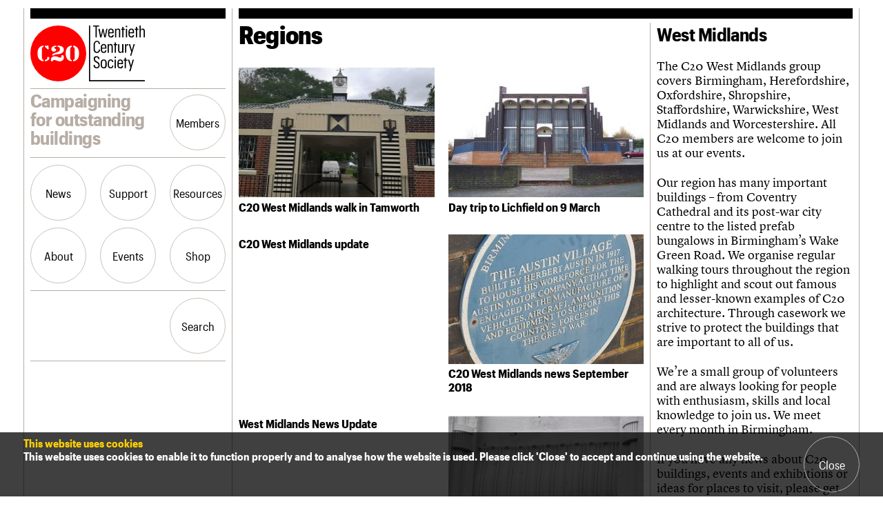

--- FILE ---
content_type: text/html; charset=UTF-8
request_url: https://c20society.org.uk/regions/west-midlands
body_size: 11355
content:
<!doctype html><html lang="en"><head>  <script async src="https://www.googletagmanager.com/gtag/js?id=G-7VCSRNSSGP"></script> <script>window.dataLayer = window.dataLayer || [];
  function gtag(){dataLayer.push(arguments);}
  gtag('js', new Date());
  gtag('config', 'G-7VCSRNSSGP');</script> <meta charset="utf-8"><meta name="viewport" content="width=device-width, initial-scale=1, shrink-to-fit=no"><title>West Midlands &#8211; The Twentieth Century Society</title><meta name='robots' content='max-image-preview:large' /><link rel='dns-prefetch' href='//www.google.com' /><link rel='dns-prefetch' href='//maps.googleapis.com' /><link rel='dns-prefetch' href='//stats.wp.com' /><link rel="alternate" type="application/rss+xml" title="The Twentieth Century Society &raquo; West Midlands Region Feed" href="https://c20society.org.uk/regions/west-midlands/feed" /><style id='wp-img-auto-sizes-contain-inline-css' type='text/css'>img:is([sizes=auto i],[sizes^="auto," i]){contain-intrinsic-size:3000px 1500px}
/*# sourceURL=wp-img-auto-sizes-contain-inline-css */</style><link rel='stylesheet' id='sbi_styles-css' href='https://c20society.org.uk/wp-content/plugins/instagram-feed/css/sbi-styles.min.css?ver=6.10.0' type='text/css' media='all' /><style id='wp-emoji-styles-inline-css' type='text/css'>img.wp-smiley, img.emoji {
		display: inline !important;
		border: none !important;
		box-shadow: none !important;
		height: 1em !important;
		width: 1em !important;
		margin: 0 0.07em !important;
		vertical-align: -0.1em !important;
		background: none !important;
		padding: 0 !important;
	}
/*# sourceURL=wp-emoji-styles-inline-css */</style><style id='wp-block-library-inline-css' type='text/css'>:root{--wp-block-synced-color:#7a00df;--wp-block-synced-color--rgb:122,0,223;--wp-bound-block-color:var(--wp-block-synced-color);--wp-editor-canvas-background:#ddd;--wp-admin-theme-color:#007cba;--wp-admin-theme-color--rgb:0,124,186;--wp-admin-theme-color-darker-10:#006ba1;--wp-admin-theme-color-darker-10--rgb:0,107,160.5;--wp-admin-theme-color-darker-20:#005a87;--wp-admin-theme-color-darker-20--rgb:0,90,135;--wp-admin-border-width-focus:2px}@media (min-resolution:192dpi){:root{--wp-admin-border-width-focus:1.5px}}.wp-element-button{cursor:pointer}:root .has-very-light-gray-background-color{background-color:#eee}:root .has-very-dark-gray-background-color{background-color:#313131}:root .has-very-light-gray-color{color:#eee}:root .has-very-dark-gray-color{color:#313131}:root .has-vivid-green-cyan-to-vivid-cyan-blue-gradient-background{background:linear-gradient(135deg,#00d084,#0693e3)}:root .has-purple-crush-gradient-background{background:linear-gradient(135deg,#34e2e4,#4721fb 50%,#ab1dfe)}:root .has-hazy-dawn-gradient-background{background:linear-gradient(135deg,#faaca8,#dad0ec)}:root .has-subdued-olive-gradient-background{background:linear-gradient(135deg,#fafae1,#67a671)}:root .has-atomic-cream-gradient-background{background:linear-gradient(135deg,#fdd79a,#004a59)}:root .has-nightshade-gradient-background{background:linear-gradient(135deg,#330968,#31cdcf)}:root .has-midnight-gradient-background{background:linear-gradient(135deg,#020381,#2874fc)}:root{--wp--preset--font-size--normal:16px;--wp--preset--font-size--huge:42px}.has-regular-font-size{font-size:1em}.has-larger-font-size{font-size:2.625em}.has-normal-font-size{font-size:var(--wp--preset--font-size--normal)}.has-huge-font-size{font-size:var(--wp--preset--font-size--huge)}.has-text-align-center{text-align:center}.has-text-align-left{text-align:left}.has-text-align-right{text-align:right}.has-fit-text{white-space:nowrap!important}#end-resizable-editor-section{display:none}.aligncenter{clear:both}.items-justified-left{justify-content:flex-start}.items-justified-center{justify-content:center}.items-justified-right{justify-content:flex-end}.items-justified-space-between{justify-content:space-between}.screen-reader-text{border:0;clip-path:inset(50%);height:1px;margin:-1px;overflow:hidden;padding:0;position:absolute;width:1px;word-wrap:normal!important}.screen-reader-text:focus{background-color:#ddd;clip-path:none;color:#444;display:block;font-size:1em;height:auto;left:5px;line-height:normal;padding:15px 23px 14px;text-decoration:none;top:5px;width:auto;z-index:100000}html :where(.has-border-color){border-style:solid}html :where([style*=border-top-color]){border-top-style:solid}html :where([style*=border-right-color]){border-right-style:solid}html :where([style*=border-bottom-color]){border-bottom-style:solid}html :where([style*=border-left-color]){border-left-style:solid}html :where([style*=border-width]){border-style:solid}html :where([style*=border-top-width]){border-top-style:solid}html :where([style*=border-right-width]){border-right-style:solid}html :where([style*=border-bottom-width]){border-bottom-style:solid}html :where([style*=border-left-width]){border-left-style:solid}html :where(img[class*=wp-image-]){height:auto;max-width:100%}:where(figure){margin:0 0 1em}html :where(.is-position-sticky){--wp-admin--admin-bar--position-offset:var(--wp-admin--admin-bar--height,0px)}@media screen and (max-width:600px){html :where(.is-position-sticky){--wp-admin--admin-bar--position-offset:0px}}

/*# sourceURL=wp-block-library-inline-css */</style><style id='global-styles-inline-css' type='text/css'>:root{--wp--preset--aspect-ratio--square: 1;--wp--preset--aspect-ratio--4-3: 4/3;--wp--preset--aspect-ratio--3-4: 3/4;--wp--preset--aspect-ratio--3-2: 3/2;--wp--preset--aspect-ratio--2-3: 2/3;--wp--preset--aspect-ratio--16-9: 16/9;--wp--preset--aspect-ratio--9-16: 9/16;--wp--preset--color--black: #000000;--wp--preset--color--cyan-bluish-gray: #abb8c3;--wp--preset--color--white: #ffffff;--wp--preset--color--pale-pink: #f78da7;--wp--preset--color--vivid-red: #cf2e2e;--wp--preset--color--luminous-vivid-orange: #ff6900;--wp--preset--color--luminous-vivid-amber: #fcb900;--wp--preset--color--light-green-cyan: #7bdcb5;--wp--preset--color--vivid-green-cyan: #00d084;--wp--preset--color--pale-cyan-blue: #8ed1fc;--wp--preset--color--vivid-cyan-blue: #0693e3;--wp--preset--color--vivid-purple: #9b51e0;--wp--preset--gradient--vivid-cyan-blue-to-vivid-purple: linear-gradient(135deg,rgb(6,147,227) 0%,rgb(155,81,224) 100%);--wp--preset--gradient--light-green-cyan-to-vivid-green-cyan: linear-gradient(135deg,rgb(122,220,180) 0%,rgb(0,208,130) 100%);--wp--preset--gradient--luminous-vivid-amber-to-luminous-vivid-orange: linear-gradient(135deg,rgb(252,185,0) 0%,rgb(255,105,0) 100%);--wp--preset--gradient--luminous-vivid-orange-to-vivid-red: linear-gradient(135deg,rgb(255,105,0) 0%,rgb(207,46,46) 100%);--wp--preset--gradient--very-light-gray-to-cyan-bluish-gray: linear-gradient(135deg,rgb(238,238,238) 0%,rgb(169,184,195) 100%);--wp--preset--gradient--cool-to-warm-spectrum: linear-gradient(135deg,rgb(74,234,220) 0%,rgb(151,120,209) 20%,rgb(207,42,186) 40%,rgb(238,44,130) 60%,rgb(251,105,98) 80%,rgb(254,248,76) 100%);--wp--preset--gradient--blush-light-purple: linear-gradient(135deg,rgb(255,206,236) 0%,rgb(152,150,240) 100%);--wp--preset--gradient--blush-bordeaux: linear-gradient(135deg,rgb(254,205,165) 0%,rgb(254,45,45) 50%,rgb(107,0,62) 100%);--wp--preset--gradient--luminous-dusk: linear-gradient(135deg,rgb(255,203,112) 0%,rgb(199,81,192) 50%,rgb(65,88,208) 100%);--wp--preset--gradient--pale-ocean: linear-gradient(135deg,rgb(255,245,203) 0%,rgb(182,227,212) 50%,rgb(51,167,181) 100%);--wp--preset--gradient--electric-grass: linear-gradient(135deg,rgb(202,248,128) 0%,rgb(113,206,126) 100%);--wp--preset--gradient--midnight: linear-gradient(135deg,rgb(2,3,129) 0%,rgb(40,116,252) 100%);--wp--preset--font-size--small: 13px;--wp--preset--font-size--medium: 20px;--wp--preset--font-size--large: 36px;--wp--preset--font-size--x-large: 42px;--wp--preset--spacing--20: 0.44rem;--wp--preset--spacing--30: 0.67rem;--wp--preset--spacing--40: 1rem;--wp--preset--spacing--50: 1.5rem;--wp--preset--spacing--60: 2.25rem;--wp--preset--spacing--70: 3.38rem;--wp--preset--spacing--80: 5.06rem;--wp--preset--shadow--natural: 6px 6px 9px rgba(0, 0, 0, 0.2);--wp--preset--shadow--deep: 12px 12px 50px rgba(0, 0, 0, 0.4);--wp--preset--shadow--sharp: 6px 6px 0px rgba(0, 0, 0, 0.2);--wp--preset--shadow--outlined: 6px 6px 0px -3px rgb(255, 255, 255), 6px 6px rgb(0, 0, 0);--wp--preset--shadow--crisp: 6px 6px 0px rgb(0, 0, 0);}:where(.is-layout-flex){gap: 0.5em;}:where(.is-layout-grid){gap: 0.5em;}body .is-layout-flex{display: flex;}.is-layout-flex{flex-wrap: wrap;align-items: center;}.is-layout-flex > :is(*, div){margin: 0;}body .is-layout-grid{display: grid;}.is-layout-grid > :is(*, div){margin: 0;}:where(.wp-block-columns.is-layout-flex){gap: 2em;}:where(.wp-block-columns.is-layout-grid){gap: 2em;}:where(.wp-block-post-template.is-layout-flex){gap: 1.25em;}:where(.wp-block-post-template.is-layout-grid){gap: 1.25em;}.has-black-color{color: var(--wp--preset--color--black) !important;}.has-cyan-bluish-gray-color{color: var(--wp--preset--color--cyan-bluish-gray) !important;}.has-white-color{color: var(--wp--preset--color--white) !important;}.has-pale-pink-color{color: var(--wp--preset--color--pale-pink) !important;}.has-vivid-red-color{color: var(--wp--preset--color--vivid-red) !important;}.has-luminous-vivid-orange-color{color: var(--wp--preset--color--luminous-vivid-orange) !important;}.has-luminous-vivid-amber-color{color: var(--wp--preset--color--luminous-vivid-amber) !important;}.has-light-green-cyan-color{color: var(--wp--preset--color--light-green-cyan) !important;}.has-vivid-green-cyan-color{color: var(--wp--preset--color--vivid-green-cyan) !important;}.has-pale-cyan-blue-color{color: var(--wp--preset--color--pale-cyan-blue) !important;}.has-vivid-cyan-blue-color{color: var(--wp--preset--color--vivid-cyan-blue) !important;}.has-vivid-purple-color{color: var(--wp--preset--color--vivid-purple) !important;}.has-black-background-color{background-color: var(--wp--preset--color--black) !important;}.has-cyan-bluish-gray-background-color{background-color: var(--wp--preset--color--cyan-bluish-gray) !important;}.has-white-background-color{background-color: var(--wp--preset--color--white) !important;}.has-pale-pink-background-color{background-color: var(--wp--preset--color--pale-pink) !important;}.has-vivid-red-background-color{background-color: var(--wp--preset--color--vivid-red) !important;}.has-luminous-vivid-orange-background-color{background-color: var(--wp--preset--color--luminous-vivid-orange) !important;}.has-luminous-vivid-amber-background-color{background-color: var(--wp--preset--color--luminous-vivid-amber) !important;}.has-light-green-cyan-background-color{background-color: var(--wp--preset--color--light-green-cyan) !important;}.has-vivid-green-cyan-background-color{background-color: var(--wp--preset--color--vivid-green-cyan) !important;}.has-pale-cyan-blue-background-color{background-color: var(--wp--preset--color--pale-cyan-blue) !important;}.has-vivid-cyan-blue-background-color{background-color: var(--wp--preset--color--vivid-cyan-blue) !important;}.has-vivid-purple-background-color{background-color: var(--wp--preset--color--vivid-purple) !important;}.has-black-border-color{border-color: var(--wp--preset--color--black) !important;}.has-cyan-bluish-gray-border-color{border-color: var(--wp--preset--color--cyan-bluish-gray) !important;}.has-white-border-color{border-color: var(--wp--preset--color--white) !important;}.has-pale-pink-border-color{border-color: var(--wp--preset--color--pale-pink) !important;}.has-vivid-red-border-color{border-color: var(--wp--preset--color--vivid-red) !important;}.has-luminous-vivid-orange-border-color{border-color: var(--wp--preset--color--luminous-vivid-orange) !important;}.has-luminous-vivid-amber-border-color{border-color: var(--wp--preset--color--luminous-vivid-amber) !important;}.has-light-green-cyan-border-color{border-color: var(--wp--preset--color--light-green-cyan) !important;}.has-vivid-green-cyan-border-color{border-color: var(--wp--preset--color--vivid-green-cyan) !important;}.has-pale-cyan-blue-border-color{border-color: var(--wp--preset--color--pale-cyan-blue) !important;}.has-vivid-cyan-blue-border-color{border-color: var(--wp--preset--color--vivid-cyan-blue) !important;}.has-vivid-purple-border-color{border-color: var(--wp--preset--color--vivid-purple) !important;}.has-vivid-cyan-blue-to-vivid-purple-gradient-background{background: var(--wp--preset--gradient--vivid-cyan-blue-to-vivid-purple) !important;}.has-light-green-cyan-to-vivid-green-cyan-gradient-background{background: var(--wp--preset--gradient--light-green-cyan-to-vivid-green-cyan) !important;}.has-luminous-vivid-amber-to-luminous-vivid-orange-gradient-background{background: var(--wp--preset--gradient--luminous-vivid-amber-to-luminous-vivid-orange) !important;}.has-luminous-vivid-orange-to-vivid-red-gradient-background{background: var(--wp--preset--gradient--luminous-vivid-orange-to-vivid-red) !important;}.has-very-light-gray-to-cyan-bluish-gray-gradient-background{background: var(--wp--preset--gradient--very-light-gray-to-cyan-bluish-gray) !important;}.has-cool-to-warm-spectrum-gradient-background{background: var(--wp--preset--gradient--cool-to-warm-spectrum) !important;}.has-blush-light-purple-gradient-background{background: var(--wp--preset--gradient--blush-light-purple) !important;}.has-blush-bordeaux-gradient-background{background: var(--wp--preset--gradient--blush-bordeaux) !important;}.has-luminous-dusk-gradient-background{background: var(--wp--preset--gradient--luminous-dusk) !important;}.has-pale-ocean-gradient-background{background: var(--wp--preset--gradient--pale-ocean) !important;}.has-electric-grass-gradient-background{background: var(--wp--preset--gradient--electric-grass) !important;}.has-midnight-gradient-background{background: var(--wp--preset--gradient--midnight) !important;}.has-small-font-size{font-size: var(--wp--preset--font-size--small) !important;}.has-medium-font-size{font-size: var(--wp--preset--font-size--medium) !important;}.has-large-font-size{font-size: var(--wp--preset--font-size--large) !important;}.has-x-large-font-size{font-size: var(--wp--preset--font-size--x-large) !important;}
/*# sourceURL=global-styles-inline-css */</style><style id='classic-theme-styles-inline-css' type='text/css'>/*! This file is auto-generated */
.wp-block-button__link{color:#fff;background-color:#32373c;border-radius:9999px;box-shadow:none;text-decoration:none;padding:calc(.667em + 2px) calc(1.333em + 2px);font-size:1.125em}.wp-block-file__button{background:#32373c;color:#fff;text-decoration:none}
/*# sourceURL=/wp-includes/css/classic-themes.min.css */</style><link rel='stylesheet' id='dflip-icons-style-css' href='https://c20society.org.uk/wp-content/plugins/dflip/assets/css/themify-icons.min.css?ver=1.5.6' type='text/css' media='all' /><link rel='stylesheet' id='dflip-style-css' href='https://c20society.org.uk/wp-content/plugins/dflip/assets/css/dflip.min.css?ver=1.5.6' type='text/css' media='all' /><link rel='stylesheet' id='aurora-heatmap-css' href='https://c20society.org.uk/wp-content/cache/autoptimize/css/autoptimize_single_8a11dbfc12b6fb254281b8dc207edfb7.css?ver=1.7.1' type='text/css' media='all' /><link rel='stylesheet' id='style-css' href='https://c20society.org.uk/wp-content/cache/autoptimize/css/autoptimize_single_fd9b7f23ab252bb0b18a2430c524f8ea.css?ver=fac102522e3958d5091ddc6aa00e526a' type='text/css' media='all' /> <script type="text/javascript" id="aurora-heatmap-js-extra">var aurora_heatmap = {"_mode":"reporter","ajax_url":"https://c20society.org.uk/wp-admin/admin-ajax.php","action":"aurora_heatmap","reports":"click_pc,click_mobile","debug":"0","ajax_delay_time":"3000","ajax_interval":"10","ajax_bulk":null};
//# sourceURL=aurora-heatmap-js-extra</script> <script type="text/javascript" src="https://c20society.org.uk/wp-content/plugins/aurora-heatmap/js/aurora-heatmap.min.js?ver=1.7.1" id="aurora-heatmap-js"></script> <link rel="https://api.w.org/" href="https://c20society.org.uk/wp-json/" /><link rel="alternate" title="JSON" type="application/json" href="https://c20society.org.uk/wp-json/wp/v2/regions/10" /><link rel="EditURI" type="application/rsd+xml" title="RSD" href="https://c20society.org.uk/xmlrpc.php?rsd" /><style>img#wpstats{display:none}</style><link rel="apple-touch-icon" sizes="144x144" href="/wp-content/uploads/fbrfg/apple-touch-icon.png"><link rel="icon" type="image/png" sizes="32x32" href="/wp-content/uploads/fbrfg/favicon-32x32.png"><link rel="icon" type="image/png" sizes="16x16" href="/wp-content/uploads/fbrfg/favicon-16x16.png"><link rel="manifest" href="/wp-content/uploads/fbrfg/site.webmanifest"><link rel="mask-icon" href="/wp-content/uploads/fbrfg/safari-pinned-tab.svg" color="#ff0000"><link rel="shortcut icon" href="/wp-content/uploads/fbrfg/favicon.ico"><meta name="msapplication-TileColor" content="#ffffff"><meta name="msapplication-config" content="/wp-content/uploads/fbrfg/browserconfig.xml"><meta name="theme-color" content="#ffffff"> <script>(function(h,o,t,j,a,r){
			h.hj=h.hj||function(){(h.hj.q=h.hj.q||[]).push(arguments)};
			h._hjSettings={hjid:081357,hjsv:5};
			a=o.getElementsByTagName('head')[0];
			r=o.createElement('script');r.async=1;
			r.src=t+h._hjSettings.hjid+j+h._hjSettings.hjsv;
			a.appendChild(r);
		})(window,document,'//static.hotjar.com/c/hotjar-','.js?sv=');</script> <script data-cfasync="false">var dFlipLocation = "https://c20society.org.uk/wp-content/plugins/dflip/assets/"; var dFlipWPGlobal = {"text":{"toggleSound":"Turn on\/off Sound","toggleThumbnails":"Toggle Thumbnails","toggleOutline":"Toggle Outline\/Bookmark","previousPage":"Previous Page","nextPage":"Next Page","toggleFullscreen":"Toggle Fullscreen","zoomIn":"Zoom In","zoomOut":"Zoom Out","toggleHelp":"Toggle Help","singlePageMode":"Single Page Mode","doublePageMode":"Double Page Mode","downloadPDFFile":"Download PDF File","gotoFirstPage":"Goto First Page","gotoLastPage":"Goto Last Page","share":"Share"},"moreControls":"download,pageMode,startPage,endPage,sound","hideControls":"","scrollWheel":"true","backgroundColor":"#D7D2CB","backgroundImage":"","height":"auto","paddingLeft":"20","paddingRight":"20","controlsPosition":"bottom","duration":"800","soundEnable":"false","enableDownload":"false","enableAnalytics":"false","webgl":"true","hard":"none","maxTextureSize":"1600","rangeChunkSize":"524288","zoomRatio":"1.5","stiffness":"3","singlePageMode":"0","autoPlay":"false","autoPlayDuration":"5000","autoPlayStart":"false","linkTarget":"2"};</script> </head><body class="archive tax-regions term-west-midlands term-10 wp-theme-c20"> <script>window.fbAsyncInit = function() {
    FB.init({
      appId            : '533919550778316',
      autoLogAppEvents : true,
      xfbml            : true,
      version          : 'v5.0'
    });
  };</script> <script async defer src="https://connect.facebook.net/en_US/sdk.js"></script> <script>window.twttr = (function(d, s, id) {
  var js, fjs = d.getElementsByTagName(s)[0],
    t = window.twttr || {};
  if (d.getElementById(id)) return t;
  js = d.createElement(s);
  js.id = id;
  js.src = "https://platform.twitter.com/widgets.js";
  fjs.parentNode.insertBefore(js, fjs);

  t._e = [];
  t.ready = function(f) {
    t._e.push(f);
  };

  return t;
}(document, "script", "twitter-wjs"));</script> <main><header><h1><a href="https://c20society.org.uk"><img src="https://c20society.org.uk/wp-content/themes/c20/images/logo.svg" alt="The Twentieth Century Society"><img src="https://c20society.org.uk/wp-content/themes/c20/images/logo-text.svg" alt=""></a></h1><h2>Campaigning for outstanding buildings</h2><ul><li><a href="#menu/members" class="button">Members</a></li><li><a href="#menu" class="button">Menu</a></li></ul><nav><ul><li class=" menu-item menu-item-type-post_type_archive menu-item-object-news "><a href="#menu/news" class="button">News</a></li><li class=" menu-item menu-item-type-post_type menu-item-object-page "><a href="#menu/support" class="button">Support</a></li><li class=" menu-item menu-item-type-post_type menu-item-object-page "><a href="#menu/resources" class="button">Resources</a></li></ul><nav data-menu="news"><ul><li class=" menu-item menu-item-type-post_type_archive menu-item-object-news "><a href="https://c20society.org.uk/news">Latest news</a></li><li class=" menu-item menu-item-type-post_type menu-item-object-page "><a href="https://c20society.org.uk/campaigns">Campaigns</a></li><li class=" menu-item menu-item-type-post_type_archive menu-item-object-casework "><a href="https://c20society.org.uk/casework">Casework</a></li><li class=" menu-item menu-item-type-post_type_archive menu-item-object-buildings_at_risk "><a href="https://c20society.org.uk/buildings-at-risk">Risk List</a></li><li class=" menu-item menu-item-type-post_type_archive menu-item-object-coming_of_age "><a href="https://c20society.org.uk/coming-of-age">Coming of Age</a></li><li class=" menu-item menu-item-type-post_type menu-item-object-page current_page_parent "><a href="https://c20society.org.uk/blog">Blog</a></li></ul></nav><nav data-menu="support"><ul><li class=" menu-item menu-item-type-custom menu-item-object-custom "><a href="https://secure.c20society.org.uk/Default.aspx?tabid=64">Join us</a></li><li class=" menu-item menu-item-type-post_type menu-item-object-page "><a href="https://c20society.org.uk/support/patrons">Professional Patrons</a></li><li class=" menu-item menu-item-type-post_type menu-item-object-page "><a href="https://c20society.org.uk/support/elain-harwood-memorial-fund">Elain Harwood Memorial Fund</a></li><li class=" menu-item menu-item-type-post_type menu-item-object-page "><a href="https://c20society.org.uk/support/donate">Donate</a></li><li class=" menu-item menu-item-type-post_type menu-item-object-page "><a href="https://c20society.org.uk/support/legacy">Legacy</a></li><li class=" menu-item menu-item-type-post_type menu-item-object-page "><a href="https://c20society.org.uk/support/overview">Act now</a></li><li class=" menu-item menu-item-type-post_type menu-item-object-page "><a href="https://c20society.org.uk/support/how-to-save-c20-buildings">How to save C20 buildings</a></li><li class=" menu-item menu-item-type-post_type menu-item-object-page "><a href="https://c20society.org.uk/support/volunteer">Volunteer</a></li></ul></nav><nav data-menu="resources"><ul><li class=" menu-item menu-item-type-post_type_archive menu-item-object-c20_magazine "><a href="https://c20society.org.uk/c20-magazine">C20 Magazine</a></li><li class=" menu-item menu-item-type-post_type_archive menu-item-object-botm "><a href="https://c20society.org.uk/building-of-the-month">Building of the month</a></li><li class=" menu-item menu-item-type-post_type_archive menu-item-object-pithead_baths "><a href="https://c20society.org.uk/pithead-baths">Pithead Baths</a></li><li class=" menu-item menu-item-type-post_type_archive menu-item-object-100_buildings "><a href="https://c20society.org.uk/100-buildings">100 Buildings 100 Years</a></li><li class=" menu-item menu-item-type-post_type_archive menu-item-object-book_reviews "><a href="https://c20society.org.uk/book-reviews">Book reviews</a></li><li class=" menu-item menu-item-type-post_type_archive menu-item-object-c20_churches "><a href="https://c20society.org.uk/c20-churches">C20 Churches</a></li><li class=" menu-item menu-item-type-post_type menu-item-object-page "><a href="https://c20society.org.uk/resources/conservation-areas">Conservation Areas</a></li><li class=" menu-item menu-item-type-post_type_archive menu-item-object-c20_holiday_stays "><a href="https://c20society.org.uk/c20-holiday-stays">C20 Holiday Stays</a></li><li class=" menu-item menu-item-type-post_type_archive menu-item-object-lectures "><a href="https://c20society.org.uk/lectures">Lectures</a></li><li class=" menu-item menu-item-type-post_type menu-item-object-page "><a href="https://c20society.org.uk/resources/links">Links</a></li><li class=" menu-item menu-item-type-post_type_archive menu-item-object-obituaries "><a href="https://c20society.org.uk/obituaries">Obituaries</a></li><li class=" menu-item menu-item-type-post_type_archive menu-item-object-war_memorials "><a href="https://c20society.org.uk/war-memorials">War memorials</a></li></ul></nav><ul><li class=" menu-item menu-item-type-post_type menu-item-object-page "><a href="#menu/about" class="button">About</a></li><li class=" menu-item menu-item-type-custom menu-item-object-custom "><a href="#menu/events" class="button">Events</a></li><li><a href="https://shop.c20society.org.uk/" target="_blank" class="button">Shop</a></li><li class="search"><a href="#menu/search" class="button">Search</a></li></ul><nav data-menu="about"><ul><li class=" menu-item menu-item-type-post_type menu-item-object-page "><a href="https://c20society.org.uk/about-us/what-we-do">What we do</a></li><li class=" menu-item menu-item-type-post_type menu-item-object-page "><a href="https://c20society.org.uk/about-us/people">People</a></li><li class=" menu-item menu-item-type-post_type menu-item-object-page "><a href="https://c20society.org.uk/about-us/services">Services</a></li><li class=" menu-item menu-item-type-post_type menu-item-object-page "><a href="https://c20society.org.uk/about-us/c20-cymru">C20 Cymru</a></li><li class=" menu-item menu-item-type-post_type menu-item-object-page "><a href="https://c20society.org.uk/about-us/history">History</a></li><li class=" menu-item menu-item-type-post_type menu-item-object-page "><a href="https://c20society.org.uk/about-us/governance">Governance</a></li><li class=" menu-item menu-item-type-post_type menu-item-object-page "><a href="https://c20society.org.uk/about-us/faqs">FAQs</a></li><li class=" menu-item menu-item-type-post_type menu-item-object-page "><a href="https://c20society.org.uk/about-us/we-are-c20">We are C20</a></li></ul></nav><nav data-menu="events"><ul><li class=" menu-item menu-item-type-custom menu-item-object-custom "><a href="https://secure.c20society.org.uk/Default.aspx?tabid=63">Upcoming events</a></li><li class=" menu-item menu-item-type-custom menu-item-object-custom "><a href="https://secure.c20society.org.uk/Default.aspx?tabid=93">Past events</a></li></ul></nav><nav data-menu="shop"><ul></ul></nav><ul class="search-toggle"><li><a href="#menu/search" class="button">Search</a></li></ul><nav data-menu="search"><form action="https://c20society.org.uk/" method="get" role="search" class="search"> <label> <span>Search the site</span> <input type="search" value="" name="s" placeholder="Enter text here"> </label> <button type="submit" class="button on"><span>Search</span></button></form></nav><nav data-menu="members"><section class="members"><h2>Login/register</h2><div class="form"><form action="https://secure.c20society.org.uk/default.aspx?tabid=65" method="post"><ul class="inputs"><li> <label> <span>Username</span> <input type="text" value="" name="username" placeholder="Please enter your username"> </label></li><li> <label> <span>Password</span> <input type="password" value="" name="password" placeholder="Please enter your password"> </label></li></ul><ul class="buttons"><li><a href="https://secure.c20society.org.uk/Default.aspx?tabid=64" class="button">Join us</a></li><li><button type="submit" class="button">Login</button></li></ul></form></div></section></nav></nav></header><section class="content sidebar"><section class="col"><h1>Regions</h1><section class="posts"><article> <a href="https://c20society.org.uk/c20-regions/c20-west-midlands-walk-in-tamworth"><figure><img width="283" height="188" src="https://c20society.org.uk/wp-content/uploads/2019/11/IMG_20190907_122422-283x188.jpg" class="attachment-283x188 size-283x188" alt="" decoding="async" fetchpriority="high" srcset="https://c20society.org.uk/wp-content/uploads/2019/11/IMG_20190907_122422-283x188.jpg 283w, https://c20society.org.uk/wp-content/uploads/2019/11/IMG_20190907_122422-182x122.jpg 182w, https://c20society.org.uk/wp-content/uploads/2019/11/IMG_20190907_122422-284x190.jpg 284w, https://c20society.org.uk/wp-content/uploads/2019/11/IMG_20190907_122422-385x256.jpg 385w, https://c20society.org.uk/wp-content/uploads/2019/11/IMG_20190907_122422-580x386.jpg 580w" sizes="(max-width: 283px) 100vw, 283px" /></figure><h2>C20 West Midlands walk in Tamworth</h2> </a></article><article> <a href="https://c20society.org.uk/c20-regions/day-trip-to-lichfield-on-9-march"><figure><img width="283" height="188" src="https://c20society.org.uk/wp-content/uploads/2019/11/St-Peter-and-St-Paul-Lichfield-283x188.jpg" class="attachment-283x188 size-283x188" alt="" decoding="async" srcset="https://c20society.org.uk/wp-content/uploads/2019/11/St-Peter-and-St-Paul-Lichfield-283x188.jpg 283w, https://c20society.org.uk/wp-content/uploads/2019/11/St-Peter-and-St-Paul-Lichfield-182x122.jpg 182w, https://c20society.org.uk/wp-content/uploads/2019/11/St-Peter-and-St-Paul-Lichfield-284x190.jpg 284w, https://c20society.org.uk/wp-content/uploads/2019/11/St-Peter-and-St-Paul-Lichfield-385x256.jpg 385w" sizes="(max-width: 283px) 100vw, 283px" /></figure><h2>Day trip to Lichfield on 9 March</h2> </a></article><article> <a href="https://c20society.org.uk/c20-regions/c20-west-midlands-update"><h2>C20 West Midlands update</h2> </a></article><article> <a href="https://c20society.org.uk/c20-regions/c20-west-midlands-news-september-2018"><figure><img width="283" height="188" src="https://c20society.org.uk/wp-content/uploads/2019/11/West-Midlands-Austin-Village-IMG_20180707_112747-283x188.jpg" class="attachment-283x188 size-283x188" alt="" decoding="async" srcset="https://c20society.org.uk/wp-content/uploads/2019/11/West-Midlands-Austin-Village-IMG_20180707_112747-283x188.jpg 283w, https://c20society.org.uk/wp-content/uploads/2019/11/West-Midlands-Austin-Village-IMG_20180707_112747-182x122.jpg 182w, https://c20society.org.uk/wp-content/uploads/2019/11/West-Midlands-Austin-Village-IMG_20180707_112747-284x190.jpg 284w, https://c20society.org.uk/wp-content/uploads/2019/11/West-Midlands-Austin-Village-IMG_20180707_112747-385x256.jpg 385w" sizes="(max-width: 283px) 100vw, 283px" /></figure><h2>C20 West Midlands news September 2018</h2> </a></article><article> <a href="https://c20society.org.uk/c20-regions/west-midlands-news-update"><h2>West Midlands News Update</h2> </a></article><article> <a href="https://c20society.org.uk/c20-regions/day-trip-to-malvern-30-june"><figure><img width="283" height="188" src="https://c20society.org.uk/wp-content/uploads/2019/11/Malvern-Faience-e1526640414528-283x188.png" class="attachment-283x188 size-283x188" alt="" decoding="async" loading="lazy" srcset="https://c20society.org.uk/wp-content/uploads/2019/11/Malvern-Faience-e1526640414528-283x188.png 283w, https://c20society.org.uk/wp-content/uploads/2019/11/Malvern-Faience-e1526640414528-182x122.png 182w, https://c20society.org.uk/wp-content/uploads/2019/11/Malvern-Faience-e1526640414528-284x190.png 284w, https://c20society.org.uk/wp-content/uploads/2019/11/Malvern-Faience-e1526640414528-385x256.png 385w" sizes="auto, (max-width: 283px) 100vw, 283px" /></figure><h2>Day trip to Malvern, 30 June</h2> </a></article><article> <a href="https://c20society.org.uk/c20-regions/walking-tour-of-droitwich-spa-saturday-28-april"><figure><img width="283" height="188" src="https://c20society.org.uk/wp-content/uploads/2019/11/Droitwich-Lido-1600x1200-283x188.jpg" class="attachment-283x188 size-283x188" alt="" decoding="async" loading="lazy" srcset="https://c20society.org.uk/wp-content/uploads/2019/11/Droitwich-Lido-1600x1200-283x188.jpg 283w, https://c20society.org.uk/wp-content/uploads/2019/11/Droitwich-Lido-1600x1200-182x122.jpg 182w, https://c20society.org.uk/wp-content/uploads/2019/11/Droitwich-Lido-1600x1200-284x190.jpg 284w, https://c20society.org.uk/wp-content/uploads/2019/11/Droitwich-Lido-1600x1200-385x256.jpg 385w" sizes="auto, (max-width: 283px) 100vw, 283px" /></figure><h2>Walking tour of Droitwich Spa, Saturday 28 April</h2> </a></article><article> <a href="https://c20society.org.uk/c20-regions/day-trip-to-malvern-saturday-30-june"><figure><img width="283" height="188" src="https://c20society.org.uk/wp-content/uploads/2019/11/Droitwich-283x188.jpg" class="attachment-283x188 size-283x188" alt="" decoding="async" loading="lazy" srcset="https://c20society.org.uk/wp-content/uploads/2019/11/Droitwich-283x188.jpg 283w, https://c20society.org.uk/wp-content/uploads/2019/11/Droitwich-182x122.jpg 182w, https://c20society.org.uk/wp-content/uploads/2019/11/Droitwich-284x190.jpg 284w, https://c20society.org.uk/wp-content/uploads/2019/11/Droitwich-385x256.jpg 385w" sizes="auto, (max-width: 283px) 100vw, 283px" /></figure><h2>Day Trip to Malvern, Saturday 30 June</h2> </a></article><article> <a href="https://c20society.org.uk/c20-regions/upcoming-west-midlands-events"><figure><img width="283" height="188" src="https://c20society.org.uk/wp-content/uploads/2019/11/Eaton-House-e1520353067301-283x188.jpg" class="attachment-283x188 size-283x188" alt="" decoding="async" loading="lazy" srcset="https://c20society.org.uk/wp-content/uploads/2019/11/Eaton-House-e1520353067301-283x188.jpg 283w, https://c20society.org.uk/wp-content/uploads/2019/11/Eaton-House-e1520353067301-182x122.jpg 182w, https://c20society.org.uk/wp-content/uploads/2019/11/Eaton-House-e1520353067301-284x190.jpg 284w, https://c20society.org.uk/wp-content/uploads/2019/11/Eaton-House-e1520353067301-385x256.jpg 385w" sizes="auto, (max-width: 283px) 100vw, 283px" /></figure><h2>Upcoming West Midlands Events</h2> </a></article><article> <a href="https://c20society.org.uk/c20-regions/tour-of-two-birmingham-churches"><figure><img width="283" height="188" src="https://c20society.org.uk/wp-content/uploads/2019/11/1-283x188.jpg" class="attachment-283x188 size-283x188" alt="" decoding="async" loading="lazy" srcset="https://c20society.org.uk/wp-content/uploads/2019/11/1-283x188.jpg 283w, https://c20society.org.uk/wp-content/uploads/2019/11/1-182x122.jpg 182w, https://c20society.org.uk/wp-content/uploads/2019/11/1-284x190.jpg 284w, https://c20society.org.uk/wp-content/uploads/2019/11/1-385x256.jpg 385w" sizes="auto, (max-width: 283px) 100vw, 283px" /></figure><h2>Tour of two Birmingham Churches</h2> </a></article><article> <a href="https://c20society.org.uk/c20-regions/tour-of-shrewsbury-17th-march"><figure><img width="283" height="188" src="https://c20society.org.uk/wp-content/uploads/2019/11/bridge-house-condover-1-283x188.jpg" class="attachment-283x188 size-283x188" alt="" decoding="async" loading="lazy" srcset="https://c20society.org.uk/wp-content/uploads/2019/11/bridge-house-condover-1-283x188.jpg 283w, https://c20society.org.uk/wp-content/uploads/2019/11/bridge-house-condover-1-600x400.jpg 600w, https://c20society.org.uk/wp-content/uploads/2019/11/bridge-house-condover-1-300x200.jpg 300w, https://c20society.org.uk/wp-content/uploads/2019/11/bridge-house-condover-1-182x122.jpg 182w, https://c20society.org.uk/wp-content/uploads/2019/11/bridge-house-condover-1-284x190.jpg 284w, https://c20society.org.uk/wp-content/uploads/2019/11/bridge-house-condover-1-385x256.jpg 385w, https://c20society.org.uk/wp-content/uploads/2019/11/bridge-house-condover-1-588x392.jpg 588w, https://c20society.org.uk/wp-content/uploads/2019/11/bridge-house-condover-1.jpg 640w" sizes="auto, (max-width: 283px) 100vw, 283px" /></figure><h2>Tour of Shrewsbury, 17th March</h2> </a></article><article> <a href="https://c20society.org.uk/c20-regions/planning-and-listing-seminar-24th-february"><figure><img width="283" height="188" src="https://c20society.org.uk/wp-content/uploads/2019/11/prefab-1160x665-1024x587-1160x665-283x188.jpg" class="attachment-283x188 size-283x188" alt="" decoding="async" loading="lazy" srcset="https://c20society.org.uk/wp-content/uploads/2019/11/prefab-1160x665-1024x587-1160x665-283x188.jpg 283w, https://c20society.org.uk/wp-content/uploads/2019/11/prefab-1160x665-1024x587-1160x665-182x122.jpg 182w, https://c20society.org.uk/wp-content/uploads/2019/11/prefab-1160x665-1024x587-1160x665-284x190.jpg 284w, https://c20society.org.uk/wp-content/uploads/2019/11/prefab-1160x665-1024x587-1160x665-385x256.jpg 385w" sizes="auto, (max-width: 283px) 100vw, 283px" /></figure><h2>Planning and Listing Seminar, 24th February</h2> </a></article><article> <a href="https://c20society.org.uk/c20-regions/birmingham-churches-tour"><figure><img width="283" height="188" src="https://c20society.org.uk/wp-content/uploads/2019/11/tile-cross-roof-283x188.jpg" class="attachment-283x188 size-283x188" alt="" decoding="async" loading="lazy" srcset="https://c20society.org.uk/wp-content/uploads/2019/11/tile-cross-roof-283x188.jpg 283w, https://c20society.org.uk/wp-content/uploads/2019/11/tile-cross-roof-182x122.jpg 182w, https://c20society.org.uk/wp-content/uploads/2019/11/tile-cross-roof-284x190.jpg 284w, https://c20society.org.uk/wp-content/uploads/2019/11/tile-cross-roof-385x256.jpg 385w" sizes="auto, (max-width: 283px) 100vw, 283px" /></figure><h2>Birmingham Churches Tour</h2> </a></article><article> <a href="https://c20society.org.uk/c20-regions/coventry-winter-warmer"><figure><img width="283" height="188" src="https://c20society.org.uk/wp-content/uploads/2019/11/coventry-evening-telegraph-283x188.jpg" class="attachment-283x188 size-283x188" alt="" decoding="async" loading="lazy" srcset="https://c20society.org.uk/wp-content/uploads/2019/11/coventry-evening-telegraph-283x188.jpg 283w, https://c20society.org.uk/wp-content/uploads/2019/11/coventry-evening-telegraph-182x122.jpg 182w, https://c20society.org.uk/wp-content/uploads/2019/11/coventry-evening-telegraph-284x190.jpg 284w, https://c20society.org.uk/wp-content/uploads/2019/11/coventry-evening-telegraph-385x256.jpg 385w" sizes="auto, (max-width: 283px) 100vw, 283px" /></figure><h2>Coventry Winter Warmer</h2> </a></article><article> <a href="https://c20society.org.uk/c20-regions/west-midlands-casework-training-seminar"><h2>West Midlands Casework Training Seminar</h2> </a></article><article> <a href="https://c20society.org.uk/c20-regions/warwick-by-bike"><figure><img width="283" height="188" src="https://c20society.org.uk/wp-content/uploads/2019/11/warwick-baptist-church-283x188.jpg" class="attachment-283x188 size-283x188" alt="" decoding="async" loading="lazy" srcset="https://c20society.org.uk/wp-content/uploads/2019/11/warwick-baptist-church-283x188.jpg 283w, https://c20society.org.uk/wp-content/uploads/2019/11/warwick-baptist-church-182x122.jpg 182w, https://c20society.org.uk/wp-content/uploads/2019/11/warwick-baptist-church-284x190.jpg 284w, https://c20society.org.uk/wp-content/uploads/2019/11/warwick-baptist-church-385x256.jpg 385w" sizes="auto, (max-width: 283px) 100vw, 283px" /></figure><h2>Warwick by bike</h2> </a></article><article> <a href="https://c20society.org.uk/c20-regions/bournville-between-the-wars"><figure><img width="283" height="188" src="https://c20society.org.uk/wp-content/uploads/2019/11/St-Georges-Court-283x188.jpg" class="attachment-283x188 size-283x188" alt="" decoding="async" loading="lazy" srcset="https://c20society.org.uk/wp-content/uploads/2019/11/St-Georges-Court-283x188.jpg 283w, https://c20society.org.uk/wp-content/uploads/2019/11/St-Georges-Court-182x122.jpg 182w, https://c20society.org.uk/wp-content/uploads/2019/11/St-Georges-Court-284x190.jpg 284w, https://c20society.org.uk/wp-content/uploads/2019/11/St-Georges-Court-385x256.jpg 385w" sizes="auto, (max-width: 283px) 100vw, 283px" /></figure><h2>Bournville between the wars</h2> </a></article><article> <a href="https://c20society.org.uk/c20-regions/report-on-wolverhampton-tour-15th-july-2017"><figure><img width="283" height="188" src="https://c20society.org.uk/wp-content/uploads/2019/11/clock-chambers-283x188.jpg" class="attachment-283x188 size-283x188" alt="" decoding="async" loading="lazy" srcset="https://c20society.org.uk/wp-content/uploads/2019/11/clock-chambers-283x188.jpg 283w, https://c20society.org.uk/wp-content/uploads/2019/11/clock-chambers-182x122.jpg 182w, https://c20society.org.uk/wp-content/uploads/2019/11/clock-chambers-284x190.jpg 284w, https://c20society.org.uk/wp-content/uploads/2019/11/clock-chambers-385x256.jpg 385w" sizes="auto, (max-width: 283px) 100vw, 283px" /></figure><h2>Report on Wolverhampton Tour, 15th July 2017</h2> </a></article><article> <a href="https://c20society.org.uk/c20-regions/wolverhampton-walking-tour"><figure><img width="283" height="188" src="https://c20society.org.uk/wp-content/uploads/2019/11/Wolverhampton-school-of-art-and-design-e1499119610612-283x188.jpg" class="attachment-283x188 size-283x188" alt="" decoding="async" loading="lazy" srcset="https://c20society.org.uk/wp-content/uploads/2019/11/Wolverhampton-school-of-art-and-design-e1499119610612-283x188.jpg 283w, https://c20society.org.uk/wp-content/uploads/2019/11/Wolverhampton-school-of-art-and-design-e1499119610612-182x122.jpg 182w, https://c20society.org.uk/wp-content/uploads/2019/11/Wolverhampton-school-of-art-and-design-e1499119610612-284x190.jpg 284w, https://c20society.org.uk/wp-content/uploads/2019/11/Wolverhampton-school-of-art-and-design-e1499119610612-385x256.jpg 385w" sizes="auto, (max-width: 283px) 100vw, 283px" /></figure><h2>Wolverhampton Walking Tour</h2> </a></article><article> <a href="https://c20society.org.uk/c20-regions/c20-west-midlands-news-and-events"><h2>C20 West Midlands News and Events</h2> </a></article></section><div class='wp-pagenavi' role='navigation'> <span aria-current='page' class='current'>1</span><a class="page larger" title="Page 2" href="https://c20society.org.uk/regions/west-midlands/page/2">2</a><a class="page larger" title="Page 3" href="https://c20society.org.uk/regions/west-midlands/page/3">3</a><a class="page larger" title="Page 4" href="https://c20society.org.uk/regions/west-midlands/page/4">4</a><a class="page larger" title="Page 5" href="https://c20society.org.uk/regions/west-midlands/page/5">5</a><a class="nextpostslink" rel="next" aria-label="Next Page" href="https://c20society.org.uk/regions/west-midlands/page/2">»</a></div></section><aside><h2>West Midlands</h2><p>The C20 West Midlands group covers Birmingham, Herefordshire, Oxfordshire, Shropshire, Staffordshire, Warwickshire, West Midlands and Worcestershire. All C20 members are welcome to join us at our events.</p><p>Our region has many important buildings – from Coventry Cathedral and its post-war city centre to the listed prefab bungalows in Birmingham&#8217;s Wake Green Road. We organise regular walking tours throughout the region to highlight and scout out famous and lesser-known examples of C20 architecture. Through casework we strive to protect the buildings that are important to all of us.</p><p>We&#8217;re a small group of volunteers and are always looking for people with enthusiasm, skills and local knowledge to join us. We meet every month in Birmingham.</p><p>If you have any news about C20 buildings, events and exhibitions or ideas for places to visit, please get in touch (please include photos or images, if you have them).</p><p><strong>Contacts:</strong> Chair: Katriona Byrne; Email: <a href="mailto:c20WestMidlands@gmail.com">c20WestMidlands@gmail.com</a>.  We&#8217;re also on Twitter <a href="https://twitter.com/C20WestMids" target="_blank" rel="noopener noreferrer">@C20WestMids</a> and <a href="https://www.facebook.com/20CWestMidlands?ref=aymt_homepage_panel" target="_blank" rel="noopener noreferrer">Facebook.</a></p><h2>Regions</h2><ul><li><a href="https://c20society.org.uk/regions/north-west">North West</a></li><li><a href="https://c20society.org.uk/regions/south">South</a></li><li><a href="https://c20society.org.uk/regions/south-west">South West</a></li><li><a href="https://c20society.org.uk/regions/wales">Wales / Cymru</a></li><li><a href="https://c20society.org.uk/regions/west">West</a></li><li><a href="https://c20society.org.uk/regions/west-midlands">West Midlands</a></li></ul></aside></section></main><footer class="sitefooter"><div><h1><a href="https://c20society.org.uk"><img src="https://c20society.org.uk/wp-content/themes/c20/images/logo.svg" alt="The Twentieth Century Society"><img src="https://c20society.org.uk/wp-content/themes/c20/images/logo-text.svg" alt=""></a></h1><ul id="menu-footer-1" class="menu"><li id="menu-item-8231" class="menu-item menu-item-type-post_type_archive menu-item-object-news menu-item-8231"><a href="https://c20society.org.uk/news">News</a></li><li id="menu-item-64" class="menu-item menu-item-type-post_type menu-item-object-page menu-item-64"><a href="https://c20society.org.uk/support">Support</a></li><li id="menu-item-65" class="menu-item menu-item-type-custom menu-item-object-custom menu-item-65"><a href="https://secure.c20society.org.uk/Default.aspx?tabid=63">Events</a></li></ul><ul id="menu-footer-2" class="menu"><li id="menu-item-67" class="menu-item menu-item-type-post_type menu-item-object-page menu-item-67"><a href="https://c20society.org.uk/about-us">About us</a></li><li id="menu-item-68" class="menu-item menu-item-type-custom menu-item-object-custom menu-item-68"><a href="https://secure.c20society.org.uk/Default.aspx?tabid=64">Join us</a></li><li id="menu-item-69" class="menu-item menu-item-type-post_type menu-item-object-page menu-item-69"><a href="https://c20society.org.uk/contact-us">Contact us</a></li><li id="menu-item-70" class="menu-item menu-item-type-post_type menu-item-object-page menu-item-70"><a href="https://c20society.org.uk/work-with-us">Work with us</a></li></ul><ul id="menu-footer-3" class="menu"><li id="menu-item-71" class="menu-item menu-item-type-post_type menu-item-object-page menu-item-71"><a href="https://c20society.org.uk/press">Press</a></li><li id="menu-item-26263" class="menu-item menu-item-type-post_type menu-item-object-page menu-item-26263"><a href="https://c20society.org.uk/terms-and-conditions">Terms and conditions</a></li><li id="menu-item-72" class="menu-item menu-item-type-post_type menu-item-object-page menu-item-privacy-policy menu-item-72"><a rel="privacy-policy" href="https://c20society.org.uk/privacy-policy">Privacy policy</a></li><li id="menu-item-25678" class="menu-item menu-item-type-post_type menu-item-object-page menu-item-25678"><a href="https://c20society.org.uk/about-us/governance">Events policy</a></li><li id="menu-item-73" class="menu-item menu-item-type-post_type menu-item-object-page menu-item-73"><a href="https://c20society.org.uk/site-map">Site map</a></li></ul><ul id="menu-footer-4" class="menu"><li id="menu-item-76" class="menu-item menu-item-type-custom menu-item-object-custom menu-item-76"><a href="https://www.instagram.com/c20society/">Instagram</a></li><li id="menu-item-75" class="menu-item menu-item-type-custom menu-item-object-custom menu-item-75"><a href="https://twitter.com/C20Society">X</a></li><li id="menu-item-78" class="menu-item menu-item-type-custom menu-item-object-custom menu-item-78"><a href="https://bsky.app/profile/c20society.bsky.social">Bluesky</a></li><li id="menu-item-74" class="menu-item menu-item-type-custom menu-item-object-custom menu-item-74"><a href="https://www.facebook.com/C20Society/">Facebook</a></li><li id="menu-item-77" class="menu-item menu-item-type-custom menu-item-object-custom menu-item-77"><a href="https://www.linkedin.com/company/thetwentiethcenturysociety">LinkedIn</a></li></ul><p>Registered charity no. 1110244</p></div></footer><div id="cookie-notice"><div><div class="text"><h2>This website uses cookies</h2><p>This website uses cookies to enable it to function properly and to analyse how the website is used. Please click 'Close' to accept and continue using the website.</p></div><ul><li><a href="#dismiss-cookie-notice" class="button">Close</a></li></ul></div></div><div class="popup yellow" data-popup="popup18790"><div class="overlay"></div><div class="panel"> <button class="button">Close</button><figure><img width="585" height="357" src="https://c20society.org.uk/wp-content/uploads/2021/08/b3711968a268d6d2c0f2622651020948@2x.jpg" class="attachment-585x357 size-585x357" alt="" decoding="async" loading="lazy" srcset="https://c20society.org.uk/wp-content/uploads/2021/08/b3711968a268d6d2c0f2622651020948@2x.jpg 1170w, https://c20society.org.uk/wp-content/uploads/2021/08/b3711968a268d6d2c0f2622651020948@2x-300x183.jpg 300w, https://c20society.org.uk/wp-content/uploads/2021/08/b3711968a268d6d2c0f2622651020948@2x-1024x625.jpg 1024w, https://c20society.org.uk/wp-content/uploads/2021/08/b3711968a268d6d2c0f2622651020948@2x-182x111.jpg 182w, https://c20society.org.uk/wp-content/uploads/2021/08/b3711968a268d6d2c0f2622651020948@2x-588x359.jpg 588w, https://c20society.org.uk/wp-content/uploads/2021/08/b3711968a268d6d2c0f2622651020948@2x-600x366.jpg 600w, https://c20society.org.uk/wp-content/uploads/2021/08/b3711968a268d6d2c0f2622651020948@2x-182x111@2x.jpg 364w" sizes="auto, (max-width: 585px) 100vw, 585px" /></figure><div class="text"><h2>Join the community for modernity</h2><p>Become a C20 member today and help save our modern design heritage.</p><ul><li><a href="https://secure.c20society.org.uk/Default.aspx?tabid=64" target="_self" class="button">Join</a></li></ul></div></div></div> <script type="speculationrules">{"prefetch":[{"source":"document","where":{"and":[{"href_matches":"/*"},{"not":{"href_matches":["/wp-*.php","/wp-admin/*","/wp-content/uploads/*","/wp-content/*","/wp-content/plugins/*","/wp-content/themes/c20/*","/*\\?(.+)"]}},{"not":{"selector_matches":"a[rel~=\"nofollow\"]"}},{"not":{"selector_matches":".no-prefetch, .no-prefetch a"}}]},"eagerness":"conservative"}]}</script>  <script type="text/javascript">var sbiajaxurl = "https://c20society.org.uk/wp-admin/admin-ajax.php";</script> <script type="text/javascript" src="https://c20society.org.uk/wp-includes/js/dist/hooks.min.js?ver=dd5603f07f9220ed27f1" id="wp-hooks-js"></script> <script type="text/javascript" src="https://c20society.org.uk/wp-includes/js/dist/i18n.min.js?ver=c26c3dc7bed366793375" id="wp-i18n-js"></script> <script type="text/javascript" id="wp-i18n-js-after">wp.i18n.setLocaleData( { 'text direction\u0004ltr': [ 'ltr' ] } );
//# sourceURL=wp-i18n-js-after</script> <script type="text/javascript" src="https://c20society.org.uk/wp-content/cache/autoptimize/js/autoptimize_single_96e7dc3f0e8559e4a3f3ca40b17ab9c3.js?ver=6.1.4" id="swv-js"></script> <script type="text/javascript" id="contact-form-7-js-before">var wpcf7 = {
    "api": {
        "root": "https:\/\/c20society.org.uk\/wp-json\/",
        "namespace": "contact-form-7\/v1"
    },
    "cached": 1
};
//# sourceURL=contact-form-7-js-before</script> <script type="text/javascript" src="https://c20society.org.uk/wp-content/cache/autoptimize/js/autoptimize_single_2912c657d0592cc532dff73d0d2ce7bb.js?ver=6.1.4" id="contact-form-7-js"></script> <script type="text/javascript" src="https://c20society.org.uk/wp-content/cache/autoptimize/js/autoptimize_single_220afd743d9e9643852e31a135a9f3ae.js" id="jquery-js"></script> <script type="text/javascript" data-cfasync="false" src="https://c20society.org.uk/wp-content/plugins/dflip/assets/js/dflip.min.js?ver=1.5.6" id="dflip-script-js"></script> <script type="text/javascript" id="gforms_recaptcha_recaptcha-js-extra">var gforms_recaptcha_recaptcha_strings = {"nonce":"af38156fa1","disconnect":"Disconnecting","change_connection_type":"Resetting","spinner":"https://c20society.org.uk/wp-content/plugins/gravityforms/images/spinner.svg","connection_type":"classic","disable_badge":"1","change_connection_type_title":"Change Connection Type","change_connection_type_message":"Changing the connection type will delete your current settings.  Do you want to proceed?","disconnect_title":"Disconnect","disconnect_message":"Disconnecting from reCAPTCHA will delete your current settings.  Do you want to proceed?","site_key":"6Lc_CTgcAAAAAPEl6LCVfJ3zfFoU7y9OcpIBC1wd"};
//# sourceURL=gforms_recaptcha_recaptcha-js-extra</script> <script type="text/javascript" src="https://www.google.com/recaptcha/api.js?render=6Lc_CTgcAAAAAPEl6LCVfJ3zfFoU7y9OcpIBC1wd&amp;ver=2.1.0" id="gforms_recaptcha_recaptcha-js" defer="defer" data-wp-strategy="defer"></script> <script type="text/javascript" src="https://c20society.org.uk/wp-content/plugins/gravityformsrecaptcha/js/frontend.min.js?ver=2.1.0" id="gforms_recaptcha_frontend-js" defer="defer" data-wp-strategy="defer"></script> <script type="text/javascript" src="https://maps.googleapis.com/maps/api/js?key=AIzaSyBBXcyV8MkJl1_Ut7qgAmB5EYgv0pa_nEo" id="gmaps-js"></script> <script type="text/javascript" src="https://c20society.org.uk/wp-content/cache/autoptimize/js/autoptimize_single_3cdf9ffb12318f5b5e4d6fe2f38d6454.js" id="plugins-js"></script> <script type="text/javascript" src="https://c20society.org.uk/wp-content/cache/autoptimize/js/autoptimize_single_2855d2419d2243070260ccd9fa2fc444.js" id="script-js"></script> <script type="text/javascript" src="https://www.google.com/recaptcha/api.js?render=6Ldf5KgZAAAAAFXvx3BOQlV3KIODhxDSK0tw4_DM&amp;ver=3.0" id="google-recaptcha-js"></script> <script type="text/javascript" src="https://c20society.org.uk/wp-includes/js/dist/vendor/wp-polyfill.min.js?ver=3.15.0" id="wp-polyfill-js"></script> <script type="text/javascript" id="wpcf7-recaptcha-js-before">var wpcf7_recaptcha = {
    "sitekey": "6Ldf5KgZAAAAAFXvx3BOQlV3KIODhxDSK0tw4_DM",
    "actions": {
        "homepage": "homepage",
        "contactform": "contactform"
    }
};
//# sourceURL=wpcf7-recaptcha-js-before</script> <script type="text/javascript" src="https://c20society.org.uk/wp-content/cache/autoptimize/js/autoptimize_single_ec0187677793456f98473f49d9e9b95f.js?ver=6.1.4" id="wpcf7-recaptcha-js"></script> <script type="text/javascript" id="jetpack-stats-js-before">_stq = window._stq || [];
_stq.push([ "view", {"v":"ext","blog":"203739193","post":"0","tz":"0","srv":"c20society.org.uk","arch_tax_regions":"west-midlands","arch_results":"20","j":"1:15.4"} ]);
_stq.push([ "clickTrackerInit", "203739193", "0" ]);
//# sourceURL=jetpack-stats-js-before</script> <script type="text/javascript" src="https://stats.wp.com/e-202604.js" id="jetpack-stats-js" defer="defer" data-wp-strategy="defer"></script> <script id="wp-emoji-settings" type="application/json">{"baseUrl":"https://s.w.org/images/core/emoji/17.0.2/72x72/","ext":".png","svgUrl":"https://s.w.org/images/core/emoji/17.0.2/svg/","svgExt":".svg","source":{"concatemoji":"https://c20society.org.uk/wp-includes/js/wp-emoji-release.min.js?ver=fac102522e3958d5091ddc6aa00e526a"}}</script> <script type="module">/*! This file is auto-generated */
const a=JSON.parse(document.getElementById("wp-emoji-settings").textContent),o=(window._wpemojiSettings=a,"wpEmojiSettingsSupports"),s=["flag","emoji"];function i(e){try{var t={supportTests:e,timestamp:(new Date).valueOf()};sessionStorage.setItem(o,JSON.stringify(t))}catch(e){}}function c(e,t,n){e.clearRect(0,0,e.canvas.width,e.canvas.height),e.fillText(t,0,0);t=new Uint32Array(e.getImageData(0,0,e.canvas.width,e.canvas.height).data);e.clearRect(0,0,e.canvas.width,e.canvas.height),e.fillText(n,0,0);const a=new Uint32Array(e.getImageData(0,0,e.canvas.width,e.canvas.height).data);return t.every((e,t)=>e===a[t])}function p(e,t){e.clearRect(0,0,e.canvas.width,e.canvas.height),e.fillText(t,0,0);var n=e.getImageData(16,16,1,1);for(let e=0;e<n.data.length;e++)if(0!==n.data[e])return!1;return!0}function u(e,t,n,a){switch(t){case"flag":return n(e,"\ud83c\udff3\ufe0f\u200d\u26a7\ufe0f","\ud83c\udff3\ufe0f\u200b\u26a7\ufe0f")?!1:!n(e,"\ud83c\udde8\ud83c\uddf6","\ud83c\udde8\u200b\ud83c\uddf6")&&!n(e,"\ud83c\udff4\udb40\udc67\udb40\udc62\udb40\udc65\udb40\udc6e\udb40\udc67\udb40\udc7f","\ud83c\udff4\u200b\udb40\udc67\u200b\udb40\udc62\u200b\udb40\udc65\u200b\udb40\udc6e\u200b\udb40\udc67\u200b\udb40\udc7f");case"emoji":return!a(e,"\ud83e\u1fac8")}return!1}function f(e,t,n,a){let r;const o=(r="undefined"!=typeof WorkerGlobalScope&&self instanceof WorkerGlobalScope?new OffscreenCanvas(300,150):document.createElement("canvas")).getContext("2d",{willReadFrequently:!0}),s=(o.textBaseline="top",o.font="600 32px Arial",{});return e.forEach(e=>{s[e]=t(o,e,n,a)}),s}function r(e){var t=document.createElement("script");t.src=e,t.defer=!0,document.head.appendChild(t)}a.supports={everything:!0,everythingExceptFlag:!0},new Promise(t=>{let n=function(){try{var e=JSON.parse(sessionStorage.getItem(o));if("object"==typeof e&&"number"==typeof e.timestamp&&(new Date).valueOf()<e.timestamp+604800&&"object"==typeof e.supportTests)return e.supportTests}catch(e){}return null}();if(!n){if("undefined"!=typeof Worker&&"undefined"!=typeof OffscreenCanvas&&"undefined"!=typeof URL&&URL.createObjectURL&&"undefined"!=typeof Blob)try{var e="postMessage("+f.toString()+"("+[JSON.stringify(s),u.toString(),c.toString(),p.toString()].join(",")+"));",a=new Blob([e],{type:"text/javascript"});const r=new Worker(URL.createObjectURL(a),{name:"wpTestEmojiSupports"});return void(r.onmessage=e=>{i(n=e.data),r.terminate(),t(n)})}catch(e){}i(n=f(s,u,c,p))}t(n)}).then(e=>{for(const n in e)a.supports[n]=e[n],a.supports.everything=a.supports.everything&&a.supports[n],"flag"!==n&&(a.supports.everythingExceptFlag=a.supports.everythingExceptFlag&&a.supports[n]);var t;a.supports.everythingExceptFlag=a.supports.everythingExceptFlag&&!a.supports.flag,a.supports.everything||((t=a.source||{}).concatemoji?r(t.concatemoji):t.wpemoji&&t.twemoji&&(r(t.twemoji),r(t.wpemoji)))});
//# sourceURL=https://c20society.org.uk/wp-includes/js/wp-emoji-loader.min.js</script> </body></html>

--- FILE ---
content_type: text/html; charset=utf-8
request_url: https://www.google.com/recaptcha/api2/anchor?ar=1&k=6Ldf5KgZAAAAAFXvx3BOQlV3KIODhxDSK0tw4_DM&co=aHR0cHM6Ly9jMjBzb2NpZXR5Lm9yZy51azo0NDM.&hl=en&v=PoyoqOPhxBO7pBk68S4YbpHZ&size=invisible&anchor-ms=20000&execute-ms=30000&cb=mr4ud4ks6a6e
body_size: 48933
content:
<!DOCTYPE HTML><html dir="ltr" lang="en"><head><meta http-equiv="Content-Type" content="text/html; charset=UTF-8">
<meta http-equiv="X-UA-Compatible" content="IE=edge">
<title>reCAPTCHA</title>
<style type="text/css">
/* cyrillic-ext */
@font-face {
  font-family: 'Roboto';
  font-style: normal;
  font-weight: 400;
  font-stretch: 100%;
  src: url(//fonts.gstatic.com/s/roboto/v48/KFO7CnqEu92Fr1ME7kSn66aGLdTylUAMa3GUBHMdazTgWw.woff2) format('woff2');
  unicode-range: U+0460-052F, U+1C80-1C8A, U+20B4, U+2DE0-2DFF, U+A640-A69F, U+FE2E-FE2F;
}
/* cyrillic */
@font-face {
  font-family: 'Roboto';
  font-style: normal;
  font-weight: 400;
  font-stretch: 100%;
  src: url(//fonts.gstatic.com/s/roboto/v48/KFO7CnqEu92Fr1ME7kSn66aGLdTylUAMa3iUBHMdazTgWw.woff2) format('woff2');
  unicode-range: U+0301, U+0400-045F, U+0490-0491, U+04B0-04B1, U+2116;
}
/* greek-ext */
@font-face {
  font-family: 'Roboto';
  font-style: normal;
  font-weight: 400;
  font-stretch: 100%;
  src: url(//fonts.gstatic.com/s/roboto/v48/KFO7CnqEu92Fr1ME7kSn66aGLdTylUAMa3CUBHMdazTgWw.woff2) format('woff2');
  unicode-range: U+1F00-1FFF;
}
/* greek */
@font-face {
  font-family: 'Roboto';
  font-style: normal;
  font-weight: 400;
  font-stretch: 100%;
  src: url(//fonts.gstatic.com/s/roboto/v48/KFO7CnqEu92Fr1ME7kSn66aGLdTylUAMa3-UBHMdazTgWw.woff2) format('woff2');
  unicode-range: U+0370-0377, U+037A-037F, U+0384-038A, U+038C, U+038E-03A1, U+03A3-03FF;
}
/* math */
@font-face {
  font-family: 'Roboto';
  font-style: normal;
  font-weight: 400;
  font-stretch: 100%;
  src: url(//fonts.gstatic.com/s/roboto/v48/KFO7CnqEu92Fr1ME7kSn66aGLdTylUAMawCUBHMdazTgWw.woff2) format('woff2');
  unicode-range: U+0302-0303, U+0305, U+0307-0308, U+0310, U+0312, U+0315, U+031A, U+0326-0327, U+032C, U+032F-0330, U+0332-0333, U+0338, U+033A, U+0346, U+034D, U+0391-03A1, U+03A3-03A9, U+03B1-03C9, U+03D1, U+03D5-03D6, U+03F0-03F1, U+03F4-03F5, U+2016-2017, U+2034-2038, U+203C, U+2040, U+2043, U+2047, U+2050, U+2057, U+205F, U+2070-2071, U+2074-208E, U+2090-209C, U+20D0-20DC, U+20E1, U+20E5-20EF, U+2100-2112, U+2114-2115, U+2117-2121, U+2123-214F, U+2190, U+2192, U+2194-21AE, U+21B0-21E5, U+21F1-21F2, U+21F4-2211, U+2213-2214, U+2216-22FF, U+2308-230B, U+2310, U+2319, U+231C-2321, U+2336-237A, U+237C, U+2395, U+239B-23B7, U+23D0, U+23DC-23E1, U+2474-2475, U+25AF, U+25B3, U+25B7, U+25BD, U+25C1, U+25CA, U+25CC, U+25FB, U+266D-266F, U+27C0-27FF, U+2900-2AFF, U+2B0E-2B11, U+2B30-2B4C, U+2BFE, U+3030, U+FF5B, U+FF5D, U+1D400-1D7FF, U+1EE00-1EEFF;
}
/* symbols */
@font-face {
  font-family: 'Roboto';
  font-style: normal;
  font-weight: 400;
  font-stretch: 100%;
  src: url(//fonts.gstatic.com/s/roboto/v48/KFO7CnqEu92Fr1ME7kSn66aGLdTylUAMaxKUBHMdazTgWw.woff2) format('woff2');
  unicode-range: U+0001-000C, U+000E-001F, U+007F-009F, U+20DD-20E0, U+20E2-20E4, U+2150-218F, U+2190, U+2192, U+2194-2199, U+21AF, U+21E6-21F0, U+21F3, U+2218-2219, U+2299, U+22C4-22C6, U+2300-243F, U+2440-244A, U+2460-24FF, U+25A0-27BF, U+2800-28FF, U+2921-2922, U+2981, U+29BF, U+29EB, U+2B00-2BFF, U+4DC0-4DFF, U+FFF9-FFFB, U+10140-1018E, U+10190-1019C, U+101A0, U+101D0-101FD, U+102E0-102FB, U+10E60-10E7E, U+1D2C0-1D2D3, U+1D2E0-1D37F, U+1F000-1F0FF, U+1F100-1F1AD, U+1F1E6-1F1FF, U+1F30D-1F30F, U+1F315, U+1F31C, U+1F31E, U+1F320-1F32C, U+1F336, U+1F378, U+1F37D, U+1F382, U+1F393-1F39F, U+1F3A7-1F3A8, U+1F3AC-1F3AF, U+1F3C2, U+1F3C4-1F3C6, U+1F3CA-1F3CE, U+1F3D4-1F3E0, U+1F3ED, U+1F3F1-1F3F3, U+1F3F5-1F3F7, U+1F408, U+1F415, U+1F41F, U+1F426, U+1F43F, U+1F441-1F442, U+1F444, U+1F446-1F449, U+1F44C-1F44E, U+1F453, U+1F46A, U+1F47D, U+1F4A3, U+1F4B0, U+1F4B3, U+1F4B9, U+1F4BB, U+1F4BF, U+1F4C8-1F4CB, U+1F4D6, U+1F4DA, U+1F4DF, U+1F4E3-1F4E6, U+1F4EA-1F4ED, U+1F4F7, U+1F4F9-1F4FB, U+1F4FD-1F4FE, U+1F503, U+1F507-1F50B, U+1F50D, U+1F512-1F513, U+1F53E-1F54A, U+1F54F-1F5FA, U+1F610, U+1F650-1F67F, U+1F687, U+1F68D, U+1F691, U+1F694, U+1F698, U+1F6AD, U+1F6B2, U+1F6B9-1F6BA, U+1F6BC, U+1F6C6-1F6CF, U+1F6D3-1F6D7, U+1F6E0-1F6EA, U+1F6F0-1F6F3, U+1F6F7-1F6FC, U+1F700-1F7FF, U+1F800-1F80B, U+1F810-1F847, U+1F850-1F859, U+1F860-1F887, U+1F890-1F8AD, U+1F8B0-1F8BB, U+1F8C0-1F8C1, U+1F900-1F90B, U+1F93B, U+1F946, U+1F984, U+1F996, U+1F9E9, U+1FA00-1FA6F, U+1FA70-1FA7C, U+1FA80-1FA89, U+1FA8F-1FAC6, U+1FACE-1FADC, U+1FADF-1FAE9, U+1FAF0-1FAF8, U+1FB00-1FBFF;
}
/* vietnamese */
@font-face {
  font-family: 'Roboto';
  font-style: normal;
  font-weight: 400;
  font-stretch: 100%;
  src: url(//fonts.gstatic.com/s/roboto/v48/KFO7CnqEu92Fr1ME7kSn66aGLdTylUAMa3OUBHMdazTgWw.woff2) format('woff2');
  unicode-range: U+0102-0103, U+0110-0111, U+0128-0129, U+0168-0169, U+01A0-01A1, U+01AF-01B0, U+0300-0301, U+0303-0304, U+0308-0309, U+0323, U+0329, U+1EA0-1EF9, U+20AB;
}
/* latin-ext */
@font-face {
  font-family: 'Roboto';
  font-style: normal;
  font-weight: 400;
  font-stretch: 100%;
  src: url(//fonts.gstatic.com/s/roboto/v48/KFO7CnqEu92Fr1ME7kSn66aGLdTylUAMa3KUBHMdazTgWw.woff2) format('woff2');
  unicode-range: U+0100-02BA, U+02BD-02C5, U+02C7-02CC, U+02CE-02D7, U+02DD-02FF, U+0304, U+0308, U+0329, U+1D00-1DBF, U+1E00-1E9F, U+1EF2-1EFF, U+2020, U+20A0-20AB, U+20AD-20C0, U+2113, U+2C60-2C7F, U+A720-A7FF;
}
/* latin */
@font-face {
  font-family: 'Roboto';
  font-style: normal;
  font-weight: 400;
  font-stretch: 100%;
  src: url(//fonts.gstatic.com/s/roboto/v48/KFO7CnqEu92Fr1ME7kSn66aGLdTylUAMa3yUBHMdazQ.woff2) format('woff2');
  unicode-range: U+0000-00FF, U+0131, U+0152-0153, U+02BB-02BC, U+02C6, U+02DA, U+02DC, U+0304, U+0308, U+0329, U+2000-206F, U+20AC, U+2122, U+2191, U+2193, U+2212, U+2215, U+FEFF, U+FFFD;
}
/* cyrillic-ext */
@font-face {
  font-family: 'Roboto';
  font-style: normal;
  font-weight: 500;
  font-stretch: 100%;
  src: url(//fonts.gstatic.com/s/roboto/v48/KFO7CnqEu92Fr1ME7kSn66aGLdTylUAMa3GUBHMdazTgWw.woff2) format('woff2');
  unicode-range: U+0460-052F, U+1C80-1C8A, U+20B4, U+2DE0-2DFF, U+A640-A69F, U+FE2E-FE2F;
}
/* cyrillic */
@font-face {
  font-family: 'Roboto';
  font-style: normal;
  font-weight: 500;
  font-stretch: 100%;
  src: url(//fonts.gstatic.com/s/roboto/v48/KFO7CnqEu92Fr1ME7kSn66aGLdTylUAMa3iUBHMdazTgWw.woff2) format('woff2');
  unicode-range: U+0301, U+0400-045F, U+0490-0491, U+04B0-04B1, U+2116;
}
/* greek-ext */
@font-face {
  font-family: 'Roboto';
  font-style: normal;
  font-weight: 500;
  font-stretch: 100%;
  src: url(//fonts.gstatic.com/s/roboto/v48/KFO7CnqEu92Fr1ME7kSn66aGLdTylUAMa3CUBHMdazTgWw.woff2) format('woff2');
  unicode-range: U+1F00-1FFF;
}
/* greek */
@font-face {
  font-family: 'Roboto';
  font-style: normal;
  font-weight: 500;
  font-stretch: 100%;
  src: url(//fonts.gstatic.com/s/roboto/v48/KFO7CnqEu92Fr1ME7kSn66aGLdTylUAMa3-UBHMdazTgWw.woff2) format('woff2');
  unicode-range: U+0370-0377, U+037A-037F, U+0384-038A, U+038C, U+038E-03A1, U+03A3-03FF;
}
/* math */
@font-face {
  font-family: 'Roboto';
  font-style: normal;
  font-weight: 500;
  font-stretch: 100%;
  src: url(//fonts.gstatic.com/s/roboto/v48/KFO7CnqEu92Fr1ME7kSn66aGLdTylUAMawCUBHMdazTgWw.woff2) format('woff2');
  unicode-range: U+0302-0303, U+0305, U+0307-0308, U+0310, U+0312, U+0315, U+031A, U+0326-0327, U+032C, U+032F-0330, U+0332-0333, U+0338, U+033A, U+0346, U+034D, U+0391-03A1, U+03A3-03A9, U+03B1-03C9, U+03D1, U+03D5-03D6, U+03F0-03F1, U+03F4-03F5, U+2016-2017, U+2034-2038, U+203C, U+2040, U+2043, U+2047, U+2050, U+2057, U+205F, U+2070-2071, U+2074-208E, U+2090-209C, U+20D0-20DC, U+20E1, U+20E5-20EF, U+2100-2112, U+2114-2115, U+2117-2121, U+2123-214F, U+2190, U+2192, U+2194-21AE, U+21B0-21E5, U+21F1-21F2, U+21F4-2211, U+2213-2214, U+2216-22FF, U+2308-230B, U+2310, U+2319, U+231C-2321, U+2336-237A, U+237C, U+2395, U+239B-23B7, U+23D0, U+23DC-23E1, U+2474-2475, U+25AF, U+25B3, U+25B7, U+25BD, U+25C1, U+25CA, U+25CC, U+25FB, U+266D-266F, U+27C0-27FF, U+2900-2AFF, U+2B0E-2B11, U+2B30-2B4C, U+2BFE, U+3030, U+FF5B, U+FF5D, U+1D400-1D7FF, U+1EE00-1EEFF;
}
/* symbols */
@font-face {
  font-family: 'Roboto';
  font-style: normal;
  font-weight: 500;
  font-stretch: 100%;
  src: url(//fonts.gstatic.com/s/roboto/v48/KFO7CnqEu92Fr1ME7kSn66aGLdTylUAMaxKUBHMdazTgWw.woff2) format('woff2');
  unicode-range: U+0001-000C, U+000E-001F, U+007F-009F, U+20DD-20E0, U+20E2-20E4, U+2150-218F, U+2190, U+2192, U+2194-2199, U+21AF, U+21E6-21F0, U+21F3, U+2218-2219, U+2299, U+22C4-22C6, U+2300-243F, U+2440-244A, U+2460-24FF, U+25A0-27BF, U+2800-28FF, U+2921-2922, U+2981, U+29BF, U+29EB, U+2B00-2BFF, U+4DC0-4DFF, U+FFF9-FFFB, U+10140-1018E, U+10190-1019C, U+101A0, U+101D0-101FD, U+102E0-102FB, U+10E60-10E7E, U+1D2C0-1D2D3, U+1D2E0-1D37F, U+1F000-1F0FF, U+1F100-1F1AD, U+1F1E6-1F1FF, U+1F30D-1F30F, U+1F315, U+1F31C, U+1F31E, U+1F320-1F32C, U+1F336, U+1F378, U+1F37D, U+1F382, U+1F393-1F39F, U+1F3A7-1F3A8, U+1F3AC-1F3AF, U+1F3C2, U+1F3C4-1F3C6, U+1F3CA-1F3CE, U+1F3D4-1F3E0, U+1F3ED, U+1F3F1-1F3F3, U+1F3F5-1F3F7, U+1F408, U+1F415, U+1F41F, U+1F426, U+1F43F, U+1F441-1F442, U+1F444, U+1F446-1F449, U+1F44C-1F44E, U+1F453, U+1F46A, U+1F47D, U+1F4A3, U+1F4B0, U+1F4B3, U+1F4B9, U+1F4BB, U+1F4BF, U+1F4C8-1F4CB, U+1F4D6, U+1F4DA, U+1F4DF, U+1F4E3-1F4E6, U+1F4EA-1F4ED, U+1F4F7, U+1F4F9-1F4FB, U+1F4FD-1F4FE, U+1F503, U+1F507-1F50B, U+1F50D, U+1F512-1F513, U+1F53E-1F54A, U+1F54F-1F5FA, U+1F610, U+1F650-1F67F, U+1F687, U+1F68D, U+1F691, U+1F694, U+1F698, U+1F6AD, U+1F6B2, U+1F6B9-1F6BA, U+1F6BC, U+1F6C6-1F6CF, U+1F6D3-1F6D7, U+1F6E0-1F6EA, U+1F6F0-1F6F3, U+1F6F7-1F6FC, U+1F700-1F7FF, U+1F800-1F80B, U+1F810-1F847, U+1F850-1F859, U+1F860-1F887, U+1F890-1F8AD, U+1F8B0-1F8BB, U+1F8C0-1F8C1, U+1F900-1F90B, U+1F93B, U+1F946, U+1F984, U+1F996, U+1F9E9, U+1FA00-1FA6F, U+1FA70-1FA7C, U+1FA80-1FA89, U+1FA8F-1FAC6, U+1FACE-1FADC, U+1FADF-1FAE9, U+1FAF0-1FAF8, U+1FB00-1FBFF;
}
/* vietnamese */
@font-face {
  font-family: 'Roboto';
  font-style: normal;
  font-weight: 500;
  font-stretch: 100%;
  src: url(//fonts.gstatic.com/s/roboto/v48/KFO7CnqEu92Fr1ME7kSn66aGLdTylUAMa3OUBHMdazTgWw.woff2) format('woff2');
  unicode-range: U+0102-0103, U+0110-0111, U+0128-0129, U+0168-0169, U+01A0-01A1, U+01AF-01B0, U+0300-0301, U+0303-0304, U+0308-0309, U+0323, U+0329, U+1EA0-1EF9, U+20AB;
}
/* latin-ext */
@font-face {
  font-family: 'Roboto';
  font-style: normal;
  font-weight: 500;
  font-stretch: 100%;
  src: url(//fonts.gstatic.com/s/roboto/v48/KFO7CnqEu92Fr1ME7kSn66aGLdTylUAMa3KUBHMdazTgWw.woff2) format('woff2');
  unicode-range: U+0100-02BA, U+02BD-02C5, U+02C7-02CC, U+02CE-02D7, U+02DD-02FF, U+0304, U+0308, U+0329, U+1D00-1DBF, U+1E00-1E9F, U+1EF2-1EFF, U+2020, U+20A0-20AB, U+20AD-20C0, U+2113, U+2C60-2C7F, U+A720-A7FF;
}
/* latin */
@font-face {
  font-family: 'Roboto';
  font-style: normal;
  font-weight: 500;
  font-stretch: 100%;
  src: url(//fonts.gstatic.com/s/roboto/v48/KFO7CnqEu92Fr1ME7kSn66aGLdTylUAMa3yUBHMdazQ.woff2) format('woff2');
  unicode-range: U+0000-00FF, U+0131, U+0152-0153, U+02BB-02BC, U+02C6, U+02DA, U+02DC, U+0304, U+0308, U+0329, U+2000-206F, U+20AC, U+2122, U+2191, U+2193, U+2212, U+2215, U+FEFF, U+FFFD;
}
/* cyrillic-ext */
@font-face {
  font-family: 'Roboto';
  font-style: normal;
  font-weight: 900;
  font-stretch: 100%;
  src: url(//fonts.gstatic.com/s/roboto/v48/KFO7CnqEu92Fr1ME7kSn66aGLdTylUAMa3GUBHMdazTgWw.woff2) format('woff2');
  unicode-range: U+0460-052F, U+1C80-1C8A, U+20B4, U+2DE0-2DFF, U+A640-A69F, U+FE2E-FE2F;
}
/* cyrillic */
@font-face {
  font-family: 'Roboto';
  font-style: normal;
  font-weight: 900;
  font-stretch: 100%;
  src: url(//fonts.gstatic.com/s/roboto/v48/KFO7CnqEu92Fr1ME7kSn66aGLdTylUAMa3iUBHMdazTgWw.woff2) format('woff2');
  unicode-range: U+0301, U+0400-045F, U+0490-0491, U+04B0-04B1, U+2116;
}
/* greek-ext */
@font-face {
  font-family: 'Roboto';
  font-style: normal;
  font-weight: 900;
  font-stretch: 100%;
  src: url(//fonts.gstatic.com/s/roboto/v48/KFO7CnqEu92Fr1ME7kSn66aGLdTylUAMa3CUBHMdazTgWw.woff2) format('woff2');
  unicode-range: U+1F00-1FFF;
}
/* greek */
@font-face {
  font-family: 'Roboto';
  font-style: normal;
  font-weight: 900;
  font-stretch: 100%;
  src: url(//fonts.gstatic.com/s/roboto/v48/KFO7CnqEu92Fr1ME7kSn66aGLdTylUAMa3-UBHMdazTgWw.woff2) format('woff2');
  unicode-range: U+0370-0377, U+037A-037F, U+0384-038A, U+038C, U+038E-03A1, U+03A3-03FF;
}
/* math */
@font-face {
  font-family: 'Roboto';
  font-style: normal;
  font-weight: 900;
  font-stretch: 100%;
  src: url(//fonts.gstatic.com/s/roboto/v48/KFO7CnqEu92Fr1ME7kSn66aGLdTylUAMawCUBHMdazTgWw.woff2) format('woff2');
  unicode-range: U+0302-0303, U+0305, U+0307-0308, U+0310, U+0312, U+0315, U+031A, U+0326-0327, U+032C, U+032F-0330, U+0332-0333, U+0338, U+033A, U+0346, U+034D, U+0391-03A1, U+03A3-03A9, U+03B1-03C9, U+03D1, U+03D5-03D6, U+03F0-03F1, U+03F4-03F5, U+2016-2017, U+2034-2038, U+203C, U+2040, U+2043, U+2047, U+2050, U+2057, U+205F, U+2070-2071, U+2074-208E, U+2090-209C, U+20D0-20DC, U+20E1, U+20E5-20EF, U+2100-2112, U+2114-2115, U+2117-2121, U+2123-214F, U+2190, U+2192, U+2194-21AE, U+21B0-21E5, U+21F1-21F2, U+21F4-2211, U+2213-2214, U+2216-22FF, U+2308-230B, U+2310, U+2319, U+231C-2321, U+2336-237A, U+237C, U+2395, U+239B-23B7, U+23D0, U+23DC-23E1, U+2474-2475, U+25AF, U+25B3, U+25B7, U+25BD, U+25C1, U+25CA, U+25CC, U+25FB, U+266D-266F, U+27C0-27FF, U+2900-2AFF, U+2B0E-2B11, U+2B30-2B4C, U+2BFE, U+3030, U+FF5B, U+FF5D, U+1D400-1D7FF, U+1EE00-1EEFF;
}
/* symbols */
@font-face {
  font-family: 'Roboto';
  font-style: normal;
  font-weight: 900;
  font-stretch: 100%;
  src: url(//fonts.gstatic.com/s/roboto/v48/KFO7CnqEu92Fr1ME7kSn66aGLdTylUAMaxKUBHMdazTgWw.woff2) format('woff2');
  unicode-range: U+0001-000C, U+000E-001F, U+007F-009F, U+20DD-20E0, U+20E2-20E4, U+2150-218F, U+2190, U+2192, U+2194-2199, U+21AF, U+21E6-21F0, U+21F3, U+2218-2219, U+2299, U+22C4-22C6, U+2300-243F, U+2440-244A, U+2460-24FF, U+25A0-27BF, U+2800-28FF, U+2921-2922, U+2981, U+29BF, U+29EB, U+2B00-2BFF, U+4DC0-4DFF, U+FFF9-FFFB, U+10140-1018E, U+10190-1019C, U+101A0, U+101D0-101FD, U+102E0-102FB, U+10E60-10E7E, U+1D2C0-1D2D3, U+1D2E0-1D37F, U+1F000-1F0FF, U+1F100-1F1AD, U+1F1E6-1F1FF, U+1F30D-1F30F, U+1F315, U+1F31C, U+1F31E, U+1F320-1F32C, U+1F336, U+1F378, U+1F37D, U+1F382, U+1F393-1F39F, U+1F3A7-1F3A8, U+1F3AC-1F3AF, U+1F3C2, U+1F3C4-1F3C6, U+1F3CA-1F3CE, U+1F3D4-1F3E0, U+1F3ED, U+1F3F1-1F3F3, U+1F3F5-1F3F7, U+1F408, U+1F415, U+1F41F, U+1F426, U+1F43F, U+1F441-1F442, U+1F444, U+1F446-1F449, U+1F44C-1F44E, U+1F453, U+1F46A, U+1F47D, U+1F4A3, U+1F4B0, U+1F4B3, U+1F4B9, U+1F4BB, U+1F4BF, U+1F4C8-1F4CB, U+1F4D6, U+1F4DA, U+1F4DF, U+1F4E3-1F4E6, U+1F4EA-1F4ED, U+1F4F7, U+1F4F9-1F4FB, U+1F4FD-1F4FE, U+1F503, U+1F507-1F50B, U+1F50D, U+1F512-1F513, U+1F53E-1F54A, U+1F54F-1F5FA, U+1F610, U+1F650-1F67F, U+1F687, U+1F68D, U+1F691, U+1F694, U+1F698, U+1F6AD, U+1F6B2, U+1F6B9-1F6BA, U+1F6BC, U+1F6C6-1F6CF, U+1F6D3-1F6D7, U+1F6E0-1F6EA, U+1F6F0-1F6F3, U+1F6F7-1F6FC, U+1F700-1F7FF, U+1F800-1F80B, U+1F810-1F847, U+1F850-1F859, U+1F860-1F887, U+1F890-1F8AD, U+1F8B0-1F8BB, U+1F8C0-1F8C1, U+1F900-1F90B, U+1F93B, U+1F946, U+1F984, U+1F996, U+1F9E9, U+1FA00-1FA6F, U+1FA70-1FA7C, U+1FA80-1FA89, U+1FA8F-1FAC6, U+1FACE-1FADC, U+1FADF-1FAE9, U+1FAF0-1FAF8, U+1FB00-1FBFF;
}
/* vietnamese */
@font-face {
  font-family: 'Roboto';
  font-style: normal;
  font-weight: 900;
  font-stretch: 100%;
  src: url(//fonts.gstatic.com/s/roboto/v48/KFO7CnqEu92Fr1ME7kSn66aGLdTylUAMa3OUBHMdazTgWw.woff2) format('woff2');
  unicode-range: U+0102-0103, U+0110-0111, U+0128-0129, U+0168-0169, U+01A0-01A1, U+01AF-01B0, U+0300-0301, U+0303-0304, U+0308-0309, U+0323, U+0329, U+1EA0-1EF9, U+20AB;
}
/* latin-ext */
@font-face {
  font-family: 'Roboto';
  font-style: normal;
  font-weight: 900;
  font-stretch: 100%;
  src: url(//fonts.gstatic.com/s/roboto/v48/KFO7CnqEu92Fr1ME7kSn66aGLdTylUAMa3KUBHMdazTgWw.woff2) format('woff2');
  unicode-range: U+0100-02BA, U+02BD-02C5, U+02C7-02CC, U+02CE-02D7, U+02DD-02FF, U+0304, U+0308, U+0329, U+1D00-1DBF, U+1E00-1E9F, U+1EF2-1EFF, U+2020, U+20A0-20AB, U+20AD-20C0, U+2113, U+2C60-2C7F, U+A720-A7FF;
}
/* latin */
@font-face {
  font-family: 'Roboto';
  font-style: normal;
  font-weight: 900;
  font-stretch: 100%;
  src: url(//fonts.gstatic.com/s/roboto/v48/KFO7CnqEu92Fr1ME7kSn66aGLdTylUAMa3yUBHMdazQ.woff2) format('woff2');
  unicode-range: U+0000-00FF, U+0131, U+0152-0153, U+02BB-02BC, U+02C6, U+02DA, U+02DC, U+0304, U+0308, U+0329, U+2000-206F, U+20AC, U+2122, U+2191, U+2193, U+2212, U+2215, U+FEFF, U+FFFD;
}

</style>
<link rel="stylesheet" type="text/css" href="https://www.gstatic.com/recaptcha/releases/PoyoqOPhxBO7pBk68S4YbpHZ/styles__ltr.css">
<script nonce="tgqEzaM71yMZS9bazECgeA" type="text/javascript">window['__recaptcha_api'] = 'https://www.google.com/recaptcha/api2/';</script>
<script type="text/javascript" src="https://www.gstatic.com/recaptcha/releases/PoyoqOPhxBO7pBk68S4YbpHZ/recaptcha__en.js" nonce="tgqEzaM71yMZS9bazECgeA">
      
    </script></head>
<body><div id="rc-anchor-alert" class="rc-anchor-alert"></div>
<input type="hidden" id="recaptcha-token" value="[base64]">
<script type="text/javascript" nonce="tgqEzaM71yMZS9bazECgeA">
      recaptcha.anchor.Main.init("[\x22ainput\x22,[\x22bgdata\x22,\x22\x22,\[base64]/[base64]/[base64]/bmV3IHJbeF0oY1swXSk6RT09Mj9uZXcgclt4XShjWzBdLGNbMV0pOkU9PTM/bmV3IHJbeF0oY1swXSxjWzFdLGNbMl0pOkU9PTQ/[base64]/[base64]/[base64]/[base64]/[base64]/[base64]/[base64]/[base64]\x22,\[base64]\\u003d\\u003d\x22,\[base64]/DmBjDo8K/wr5nEBXDiyVxwoFmMsOmw6s3wrV5PUbDnMOFAsOXwrBTbQ4fw5bCpsOBIRDCksOfw6/DnVjDqsK6GHEvwrNWw4k/[base64]/CphIvwqrCgCHCjMKdw5nDn8OGGMO7w7zDtsKqQDYqMcKOw4zDp01Iw7XDvE3Dk8KVNFDDmFNTWWk2w5vCu3bCtMKnwpDDr3BvwoEHw4VpwqcPYl/DgDfDgcKMw4/[base64]/EsOdwo/[base64]/[base64]/DpnTDrMKfclXCgWYZF8K3w7Baw5TCshvCisOUMlbDk3nDi8OKRsO9Z8KNwqnChFkuw7Uhw5VOPsKcwqJjwobDiTrDrcKdKUDCjgwTYcO1PFrDvCInOnIac8KFwofClsORw4NSB3HCp8KFYBVxw7U7PX/Cm0PCmsKdS8OldMOZdMKKw4HCiybDnHnChMKkw71vw618H8KTwoHCoFvDgWzDhArDk3nDvBzCqFrDtggHZ3TDlAwubTtzF8KsSwPDm8OnwpLDisKnwrNUw7Ezw6jCvWfCvEEqQsKFHjQ8MC/CkcO4Tz/DhMORwpXDjClZPHnCvMOqwrVcbcOYwrsfwqVxIsKoUksALMOMwqhYXVA/wpYITMKwwrAuwq0mBsO2bknCi8Obw5xCw4vCiMOQG8KpwrlGUMK+F1rDt2bCqEbCh3hCw4wGAhJsIAPDtgMuKMObwpRZw4bCkcOqwrHChXQoMcOzaMO/[base64]/[base64]/Cn8OawqMUCQIYw6YAUUrCrGfDlFUzw4/ChcKVAg7DljgNR8KyNcKOw7zDhSgEw4BNw7DChhpnUcOIwo/Cj8KJwrTDo8K5wqhOPMKswp4/[base64]/Dp8OAwp7CjMKLG8O1wqnCsQjCpMKxwp0HIMKSP3VWwo7Ck8O/w7fCnxrDjEkAw73DtnMTw6Vsw4jCtsOMFjfCusOrw59SwpnCo00lDRfCsk/DjcK2wrHCh8K9CsKSw5Q0BsOOw4LCh8OrSDfDkU/Cv0JXwpXDuybDqsKnCBVBI13CpcOdQsO4UgjCnSLChMOPwoEHwofCjg/[base64]/CqiIcw4PDtknClWohPkkDHTbDlBFwwpXDiMOPfBkhGcODw7l0ZcOlw7LDtU1mEn8lDcO9RsKuw4rDiMKWwoBRw77DqC/[base64]/[base64]/DizTChQXCpVYyMMORZVdPwpzCvsOzw7xkwokPIMOgZm7DnCzCj8O3w7BLfwDDocOiwqNiXMKEw5fCtcOlbsOhw5bCrzYsw4nCl2lkf8O/wofClsKJJsKNdcKOw7sYUcOew5VRX8OBw7nDrQDCgMKcCVnCpcKRdMKgN8OFw7bDm8OKYAzDjsO5w5rCh8KEdMKawoXDh8Ofw4tVwr8/ETdAw4MCanotGAfDuWbDnsOUAcKFcMOyw5YWCMOJCsKTw5gmwqzCjsKkw5nDiALDpcOIdMKxJh9UfQHDk8OhMsOowrrDu8KewoZow7DDkw06KRfCuHIdWFwJOUg/[base64]/CvTchW2/CrcKVw7Ypw7cIFiLDqjHDhMO7JwTDrcK2wpHCgMKEwq3DnBAeA2EZw6YDw6/[base64]/JMKveMK0w7TCrwHDmcOYw7jDkUAZHBlUw6HCrsKBJ8O3asKbw7U4wqDCrcKXY8K3wpV3wo/Djjo4AThXwpvDrU4NNcOsw64iwoLDg8K6RBRdCMKCEgfCjkLDusOCIsKnAETCvsKKwoXClR/CisKRNSl/w7AoHiPCnSRAwp4veMKtwpBoIcODcQfChFxYwq8Ow7rDpUErw5xIKcKaTFvCmVTCuF5qDnR+woFSwp/CkXRawop1w6ZlaA7CqsOPOcOowpHClFURZABnJxnDp8OYw5rDosKyw5F5RMOURHR2wrzDtip+w6/Dl8KiGTXCpMK/[base64]/CpMKMMWLDoMKOw5vDv8KYwqLCp8Ktwq1Gw4JAw5/DgENCwqfDp1EEwrjDscKcwqR/w6nClgMFwp7DhWPCkMKSwo1Ww61ZRsKtBSphwpnCmirCoHfDqVzDv0zCo8KCLkYHwowEw5vCpy3ClcO1w7cPwpNqfMOcwpPDnMKTwp/CojkywpbDpMO/IQ8awoHCgDVTdWhMw5nCkhM4EHfCjiHCnXXCpsOtwqrDj3DDrH3Dj8KqP1dNwqPDhsKSwojDucO9IcK3wpQccgnDmTk0wqTDiX8AVMKNY8OqVkfCmcOkPsOxcMKHwoBIw5LCmwLCp8KddsOjP8O5wpt5csO6w5MAwpPDicOYLl4+W8O9w7VzQMO5fU/DqcOmwr1lbcOEw5/CnDXCgDwRwoUAwoJ/[base64]/YhBxa8OVOcKTUcO5MsOYwr3Dpm7Dm8Ktw5HChzfDoDpfehjCvgoOw71Qw5RkwpvCgwTCtiPDssKWTMOiwoQRw73DgMK7woTCvGJMS8OsYsKtw5TDpcO3fDk1FB/Cpy09wpPDqToOw5TCgRDDoQ1Rw5kpFEPCl8O/wr8gw6bDjnRnBcKlNsKJGcKafgNGMcKwcMOCw6hZWwPDr1DClcKLGVZGN10WwoAaL8K/w7lkw5vCjGhDw5/Djy7DpMOLw5TDoB7DogjDgwJ0wrvDrTwJS8OaOX/[base64]/CgSIlwqI6wp/CucOmwq5eb2fDjcO1Iz5eHHREwozDpBUww53DqcK8CcOxP3Qqw6tHGcOiw6/CiMOww6vDu8OKRlwnJy9ELWoYwqLDlWhBcMKOwo0AwoVDB8KMDMKfPcKKw7zDtsKBKcOvwpHDp8Kvw6QWw6w8w6w9SMKqZh1MwrvDjsOowonCn8OGwqXColjCi0rDs8OJwpVtwpLCncK9T8K3woZ+DMOsw7vCuj0/DsK/wqwnw7QAwrzDkMKvwqdTGsKqScKkwqvDlyfCskfDt2AuWRZ/EnbCv8K6JsOYPThmKkbDpD1fPX4sw4EXIGfDkm5NfCDCjHYpwpBxwod2IMOLYMOPw5PDo8OsXMOlw4EmUA4iY8KPwpXDm8OAwoB/w6UPw5PDgsKpaMKgwrwBUsKAwow8w6/CqMO6w7BDDsK0HcOkPcOMwoBew7pEw7p3w4TCgyM+w5PCgcKuwqwHdsKYBhnChcKqDT/CklLDvsOzwr7Di3Y0w7DDm8KGVcOsYcKHwpc0HyAlw7/[base64]/DtCxwwrHDix3DgMOvw70bScONwoNRbcKZVcKxw4pUw5jCl8KVB0jCrsKAwq7Dp8Omw6jDosK3eWVGw406fCjDq8K+wrnDu8Oew67DnMKrwqzCgw7CmUBLwpTDksKaMTNVcyDCkR5ywp/CkMKRw5jDjUnCosKTw6Q1w4rDmMKLw7MUcMKfwpnDuCTClGvClX9+QUvCoXUSLAoiwqY2UcOMa3w0eiHCi8Ojw69Cwrhcw5rDq1vClDnDksOkworCicKpw5MZVcO6CcKvI0dpFMKJw6bCtBxXMk/DmMKacnfCksKmw7MAw5vCmBXCqlDCnk7CiBPCucKNR8KwfcOrDMOsKsK1ElERwp8Mwqp0H8KzOMOuV38qwpjDs8OBwrjDpBQ3w4UBw4vDpsKGwrAJFsOswoPCq2jDj07DscOvw4kpYsOUwq0NwqfCkcK4w4zCqlLCmWYHLcKBw4NQfsK9OsOzYx5qHFJ+w7/DpcK3RFY4SMK9wrxWwok1wpQMZSsUVGoIOcKNaMOpwrvDk8KNwonCpmXDpsKHBMKkAcKcBMKtw47DnsKkw7zCvhLCuiE8HlpuSHTDo8OoWcOxDsK+OMKYwq88J0RydnLDgS/Dr1N6wq7Ds1JBfMKHwp7Do8KMwpQyw4Ntw5zCtcKNwqnCmMOMbsKcw5/DisOMwo0FZi7Cj8Kpw6vCksOTKnrDvMKHwpvDhcKVeQ/Dojl/woJ5B8KPwo/DtAlcw68DXcO5f2UERXl/w5XDkUMqU8OSaMKAeXU/XTgVNcOFw6XCncK/cMKAAi9uIXzCoiUPVz3CsMKFwojCplnDsFrDtcOWw6TCrCbDhhTCv8ODE8KtMcKBwoXCmcOZPsKSOsOZw7rCnDHCrxbCmn8Uw4XCjMOyCQRewqDDpAB3wqUWw5FtwqtQHnA9wotOw55NTxQQKGzDjHLDjcOHdz80wqIEX1XCnXEgf8O/[base64]/[base64]/CmsKDw5ITwpPDqcO5w7DDnXHDisK5w7HDmm/Cv8OowrPDucOiQWXDs8KDP8O8wqIKQsKILsONOMKkH2hWwoA1BMKsCDHDhEDDuVHCs8Osai/[base64]/w5TCn8OWTcOUVRbCgA55w59EY2vDuMKgw4ESIB5EC8O3wpIlecKMH8ObwrRAw6FxYBTCu1JpwqLCqsKGMWZ/w4U5wqE7b8K/w6XCsXTDicOfXMK+woXCqkdFLwTDi8OvwrTCqVzCiEIQw6xhPULCu8OawqMUQcOVEsKRHHtUw5TCnHwzw7h4Wk3DncOOJltWwrl1w6jCu8OVw6ofwrHCoMOmYsK4w5oiagR+NTtSKsO/EMOnwqI0wooCw7tgQcO/bgo0Cyc2w53DtBHDosOFVT8kdDolw5HCkB5HZ3ASKmLDsQvCqikKJ18iwrjDlQ/CnjFFJlQLUUczG8KqwokucRHCqsKYwqwtw5wxWcODHsKqFQFQM8OowoRvwpxRw4bChsO+QMOOSE3DmsO5dsKCwr/Ctx96w5vDtxDDuTnCo8Kww77Dk8OPw4UXwqs0LSkmwo0GYhY6wrLDssOvb8OJw6vCs8ONw6QYN8OrIAh8wrwUZ8KBwrgNw4tTIMK8wqxrwoUMwpTCmMK/Ni3DkWjCq8OYw6fDjy5+GcOMw7fDtSgRDVfDmm0ww58DF8K1w4FMW33DocKaVVYSw7p0dcO5wozDj8OTI8KPSMOqw5PDo8K/bCNPwqoQTsKBdcOCwoTDs27Cu8OEw4PCrhUwccOEYjjCrxsyw5taa1d5wq7Cokhtw4zCosOww6AJWsKYwr3DqcOlE8O1wpTCisOCwqbCmmnCvCdsHWnCtsKlDhhfwr7Du8OIwrZJw73DjcKUwqvClGp/[base64]/[base64]/Dh8KyMGfCscOnEsOVw5s0A2XCgyUXUG7Cr8K+ZcOyw50Xw5VwcBohw6fClcKlKMK7wplEw5LCosKVQsOAaX8JwoZ/M8OVw7HCuU3DscOyTcKVDHrDsSRSCMOyw4Abw4fDu8KZd0RnA0BpwoJkwpwQGcKQw6s9wovCl1lnwqXDjVcgwr/[base64]/DmDNHZcK/UcKIBETCqmVNwrcKwogYHsOuwr3CgB/ChElccMKHfcKLwpkTMUgRESYkWMOEwo/[base64]/[base64]/DgkjCv8K0G0IyVn3CumPCkjJ9NDpXBWLDnETCvHDDg8OFSFUocMKCwpnDgFLDkyzDvcKTwrXCncOywpNSw5d5AXDDoWPCryLDmlLDmgTCtsO+NsK6TsK9w7fDglwbclbCnMOSwoJQw6R+fD3DrwM/[base64]/Cg2XCr2Ijw77Cv1DDv8KkHmYQdcOIwrp5wqUGwp7DjkQZw6V/csKnBDvDqsOMasOwG1DCrQ/CuBMSIilRAMOpHMO/w7sSw6hmH8O6wrjDizc9IVvDtcKYw5JoOsOgRHbCr8Oxw4XDicKIw6oawr45GiRPKgbDjxnCpCTCk3zCjMKKP8KhW8OfUVbDsMOOVBXDqXh0ck7DvsKJOMObwpoNOG4hScO8QcKcwoIPecKQw5fDoU4WPA/ChBFNwos3wq/Ci17DkS1EwrVZwofCk1bChcKhTMKMwpDCowJ1wpzDsHtbacKSUkEJw71LwoQ1w55HwpRqaMOvIMOaVMOTeMK2M8Obw5vDpU3Co1DCl8KGwoDCucKuWkzDsT0Awr/CucOSw6/CqcKGKztswoZfwrXDvhQ8D8OYw6bCmz0Jwo5ww6gpD8Ogw73DtXo4UklNGcKFPMOCwpADQcO8SDLCkcOWJMOsTMOrwr82EcODTsKRwplBYT/[base64]/[base64]/CoG3CozluZsOZUCHChMObwpjCoMKnwpjCklNPNcK8wqoRXDPCpcOAw4EPHQYPw73DjMKYS8OXwph/dgbDqsOhw6MRw7ltd8KCw5vDqcOnwr/Dq8O8flbDkUNzInvDvk1RaTQ8fsONw4kUYsKpF8K8ScORw41YSMKGw71qN8KbecKefkIAw6jCr8KzM8OgUDsUfcOuZ8OWwoHCvTwMQwltw7xEwqLCp8KDw6QRJ8O/HMKdw4w0w43CkcOJwrtxasORdsO4JXzDpsKBw6waw7oiFTt1WsOjw71nw7p7w4RSXcKcw4owwrtZbMOvPcOwwrhDwofCpmnCvcKew5jDtcOwMAs7JsO/RmzCk8KzwqF3wonCs8OuF8OmwpPCusOUwoR5RcKPw5MbRDnDkSgGZMKYw6nDiMODw64dcVXDoyPDsMOjUU/[base64]/[base64]/[base64]/[base64]/[base64]/[base64]/CkXtfwrUDwprDsjFUR8OVFsKoVMOlw7XDkEshHnzCgsO0woICw7klw4nCisK2wodWdwY0CsKVe8KNw7tiwphHw6ssZ8K0wrhsw5gLwpwvw5nCvsOofsOEAwtKw5LDtMK8XcOzfCDCscOZwrrDicKUwrV1UsKZwrTDuX3DpcK/w5XDvMOYbsORwoXCkMONAMKNwpfCpcOifsOqwqZrNcKEwp7CkMOmVcOdF8O5JBzDr102w7Jpw6PChcKtNcKuw6vDmXhCwrDCvMKYwp5rai3CiMO+KcKyw6zCjG/Cs10Rw4Ewwq4iwoBvKTnCq2dOwrbCvsKLVsKwM0LCvsKwwocZw7zCuCpvw6A8A1XDpGPCpmV7wqccw69lwplFRkTCu8KGw6oUbhpNQ3QhPW97V8KXXzgAwoBKw7XCt8KuwoJYBjBvwrwofztxw5HCuMK1GRTCp29WLMK7cVB+RcOFw7fDp8K/wpYDVcOffFhkRcKmaMOZw5s0XMKnFGbCr8KYw6fDh8O4ZcKvQXDDhMKuw7LCpjrDvcKjw65/[base64]/CoUPDrDMKa8OqQUcGTnfDrMO7w5pJwoh1T8Kpw4TCmGLCmcO/w6gtw7rCgXjDq0okfDbDlVk2DsO+BsKwdMKVQsOyKMOMaUXDusKjDMOPw57DjcKPPcKWw6BwJEXCoX3DpSbCicOYw5cGM3fCsBzCrnp+wrh1w7YAw6l+SEljwrEVE8Ovw5lXwrYpDgLCmsOCw7DDjcOcwqMEfS/[base64]/Dk8OAw7HDt1nCtsOLQ8KYJU9gEz1MeTcnw61WYcOJAsOWw4rCqsOrw5vDvTfDjMKWJFLCjGTCosOcwr5iOjk6wp8nw64Zw5fCrsOkw7HDpcKUIcO+DGI4w5MPwqFTwp0Sw7PCn8OqcBHClsKLS0/CtBzCtC7DnsOZw63CnsOCSsKiVcKHw6A2LsKVLsKdw4pyIHjDqkbDkMO8w5bDj2EdI8Khw40bTGIMQTMcw77CtlbCh3kuMkPDn1zCh8KLw5DDm8OGwoLCiGZywp7Dr33DrsOqw7zDhmdhw5tHLMKSw67CrEB6wp/Dp8OZw5EowprCvUXDtl/DnlfCtsO5wpzDuiLDgsKnRcOwY3jDi8O8e8OqDUcONcKdJMOxwo/DtsK1XsKqwpbDpcO4dcOfw6Fhw6zDkcKJw61nD2PCjsOjw5NZRsODZFfDucOgUDfCoBAjfMO1HETDuBEKN8OlGcO9MsKMXG5hfhIfw6/Dsl8Fw5RNLcOjw67CqsOuw7Fjw49pwpjCv8OrD8Orw7lBNirDoMO3HMO4wpQ3w5Mdw7vDp8OqwpwNwpPDp8KFw4New4jDvcKTwq3CisKnw5BSIkPDnMOCL8OTwoHDqAZAwq3Di21ew743w50FNcKvw6wfw7pRw7/Cj09YwojCg8O6ZXnCljIoGhcxw5oBHsKjWxQ5w4Mcw6fDr8K/H8KSWsOmUR/DhsKyaArCpMKtGk1lH8Oyw7HCunjDkVJkMsKLUBrCpsKWIGImYsOowpvDp8OyaxJvw5vDvkTCgMK9wpnDksOYwo0jw7XDpEMawqkPwrxOw6sFWBDCscKzwpc4wpBTOXtRw6k0FsKUwr3Dky0FIsKWCsOMPsOnw4TCisO/IcKkccOxw5TCnAvDinPCgyHCvMKawqvCg8KrHHjCrVs/QsKawrLDm0MGeAMkTV9mWcOkwpRjJj0FJEw/w4cOwo9QwpAsEMOxw7stKMKVwoklwq3CncKnAHtSDhTCgHpew7nCt8KvF0Y2w7lwasKTwpfChkvDomYxw51fT8OiEMKpCBTDjx3DhcONwqLDg8K6Vj8oB0BSw5NHwr0Lw4vDtcO+LE7CusKew7Z3LQ5aw79bw43Ci8O/w6cBNMOlwofDgxvDnS5eHsOBwqZYLMKPQU/DhsK4wo5ywoLCkcKTHUDDncOWwoEXw4c2w7bClSgvR8KGEzNhf0jChMKQMDYIwqXDocKrE8OPw5/CvBQSLsK3YsKDw4/CkXMEf3bCkDVMasKgTMK/w6NUADvCisO9SCxuQlhwQzxOGcOrIkPDhDLDtWEswpnDlylxw4RDwoPClWTDkyF2C3nDh8KqRmHDqC0Cw5/DqybCrMO1a8KQHSl4w7bDn2zCvG5dwrfDvcOGJsOQKMO7wonDocO4c05eMEXCqcOuABDDtMKCSsOeVsKUSyjCp0Rww5LDnzzDgXvDvCU+wrzDjcKFwrXCn2t+e8Oxw5MLLAQjwqVZw6ErGsOgw5wZwo0EAF9kwqhrT8Kyw7zDksO/w4YtFMOUw5nCncOWwrB+CRXDt8O4TcKhcWnDsSYGwrHDkDzCvRNHw4jCi8KZEcKvLwvCvMKAwqs0LcONw4vDqyA/wpUCIcOrFsO3wq/Di8OWa8KPwoB7IsO9FsO/A2JCwoDDkiHDjzLDri3CoH3CqihaQG0Mcml3wrjDiMKLwqhbesKiYMOPw57DlW/Co8Kvwo8rA8KVcEhhw6kTw4dCG8OeOGkQw50tRMK/bsKkSx/Cnjl1bMK/cFXDum0ZLMOuNcK2w41iTMKjDcOabMKaw7ARfVMjdg3Dt3nClhnDrCFJIQDDr8KCw6vCoMOTBDXDpzjCl8Onwq/CtQDDosKIw6FFZVzCkGk0a1fCg8KsKX1cw4DCgsKYfnd+UcKPRkHDpcKoczjDrMKZw5AgH2RXCsOUAMKSCkpEMF7DlU/[base64]/B8OlcMOMwp/[base64]/Cq1JiXmcnHcOLw6DCslBQw6wEYcKVI8O9wp/DqQfCiiLCuMK7ScKvaAjCvsKuwo3CuhQEwpR8wrFCL8KKwpoGeDzClW8achNCH8KFwpbCpwFKVkdOwrDDtsKWF8O3w5vDg3jDmVvDt8OMwqcofBhnw4UnEsKlEcOcw6nDqFxoXsKzwoAUNcOnwqjDgyDDpW/Dmn8KdcKtwpcEwpNVwp5udn/ClsOySXUBDsKeFkIFwqIROnXCjMKgwpsGbcO1wrISwqnDoMK8w6gZw7zCtz7CpcOpwp88w5HDssK0wplBw7sHe8KXe8K3CCQRwpPDh8O5w5zDgw/DmTgJwq3DjiMUKMObURsPw7k5wrNvSCrDhGF5w7x8wrjCmcKYwovCmHVIPsKBw7fCrsKgMMO8FcOVw6sLw7zChMOieMKbOMOxMcKrcz7CqBx7w7nDvsOyw7/[base64]/DjX/Di0V0WSMiwqTDlXfCksOPw6jCnMOrwo5FacKowrVMTGpbwrcqw4F6wqTChEE6wpbCvS8jJ8Kjwp7CjMKRQFLCqsOAc8O3JMO/ayciczDCtMKqTsOfwp1Vw6HDiVwkwpciw7DCvMKfT2VwQRk/[base64]/DhsK/SXrDh8KLwrFzY8Kbw6rDmcOwPmU6XjfDmgsvTsK3VRnCiMO/wrzCjsO/NMKrw7ZjdsKODsKaVjIiBifDqlZBw7tzwofDiMOaUMOibMOIWXN1ZDjCuQsrwpPCim7DnCZFbWM0w617R8KOw6JcQlrChMOeY8Kde8ODKsKoR3hZQTXDtEjDgcOoJMK4RcOYw4DCkTbCncKnbismDmfCp8KNfg5IFnYffcK4w4fDkx3CmCjDmkA6wqt/wrPDrl/[base64]/[base64]/Ck8KGL8KnwrbCscK0XgHDrcK4worCtR7Cq3c/w4jDixsnwokVPCHCtcOEwoLDpErDkmPClMKOw55aw61OwrUSwqdQw4DDkhgTU8OuZMOWwr/DoC1cwrlnwrEvc8K6wpbCkm/CvMOGG8KgX8KIwoHDum/DgjAcwrrCusOYw7Q7wodJwqrCt8KMQF3DhGEJRFPCtzXCgRfCmRhgGzHCrMK1KxR8wqrCh37DpMOVJ8KqEnB9csOCQsKnw4bCvnPDlMKNFsOtw43CmsKOw5YbGVvCqMKyw7xfw5/Dp8O0H8KfQ8OKwpPDiMOXwrI3ecOoasKbT8KZwpI3w7dHaVZWWhHClsKDCRvDrcOqw55Fw4PDncOUZzzDv0tdwp7CsQwaMk8NBsKkY8OfYWlCw7/DiiBQwrDCphdWO8Kxc1PDvsO/wog9wp9Swpcxw6XCtcKJwrzDrW/CnlRTw4h1TMOgZUHDlcOYHMK1JQnDmxc8w7TCvGLCgMKiw5XCo1kdISTCvMK3w4gwL8KQwpUZw5rDqwLDmEkGw5QnwqYSwoTDo3VPw45SaMKGfSEZTH7DnsK4fQ/[base64]/CnSzDpMO0w4XCmXZoWsKXwr5Xw53CgQPDpsKNwr45wrE/[base64]/[base64]/DjMKzwpPCsUnDgcKkwozCqi4UVhojw6DDm8OUOUYww65DAwIjNxvDlwofwo7CrcOEKEIjdX4Pw7zCuFDChxvClcOEw5PDvzNrw5pyw5QVBMOFw7HDtltPwq4uPkdqwoMPMMOPAh/[base64]/ax91wrNew5PCtAYfw6Ugw6IiwpQuw7shw4MdwocSw6XDqAbCtSRVw7jDqkFWEDwCAXITwrw+AXc7CDXDmcOpwrzDvGbDnT/DvmvDjSQ9VlRhfcO7wpnDs2F7ZMONwqJ+wqDDpsObw4BAwqMcFMOcX8K8IijCqcKDw553NsKTw4BPwrTCuwLDksOfMBDCknQmZAvCpsO/ZcK2w4Eyw5/Dj8Odw4nCucKBNcO8wrRmw5jCqzHClcOqwozDq8Kawrdmwo9Tf3tIwrQuCsO7FcO9wqMSw73Cp8OYw4hiAXHCr8OIw5fCpCzDksKLO8O9w5jDo8O+wpvDmsKEw7zDphUYCHE/AsKsSinDqgzCk1gLR0QUesOnw7HDkMKUbMK2w7IRDcKmGcK6w6IAwoYQacK+w4YLwpvCsVotfScawr/CkyzDuMKsMHHCqsKzwrc8wpTCqgrDiB8gw5cGBcKRwp8YwpA8KHDCk8Kow4AVwpPDmhzCrndZCVnDhMOGJyEVwokcwoNfQxjDvDLDisKXw4wiw5bChWwGw6skwqxhIj3Co8KmwpkgwqlKwpJyw78ew5Ikwp9BdB0VwrfCvR/DkcKIwprCsUUOQMO1w6rDvMK7Emw9OwnCosKZTDjDp8KqRMOKwo7DvTd0I8Kdwr4rLsOIw50bacK2E8K9f312w6/DocK8wq7Ch30/wr5/w7vCkGbDusKiQwZfw6Vrwr5ABTrCpsOyfEXDli0qwpoBw6s3YMKufBkdw5PDs8KLN8Kgw6hEw69nVx1YZxLDj1EyVMOWbmjDk8KWXcOAZ0pLdcOiL8OHw4TCmTjDmsOxwpg4w6xAZmZPw7bCiAwFX8OJwpkpwo3Di8KwUk89w6zDhCp/wpvCqhluZXDDqlTDtMOrFRkWwrfCocO2w4Vww7PDkErCpTfCp3bDgiV0MAvCjMO3w752LcOHODtVw78+w7AywoDDlh8PWMOpw43DhcO0wobDqcKnHsKcCMODJ8OYM8KmXMKpwo/CiMOzRsOEYylNwrDCpsKbHMKmGsOgQgbCsw3Cr8K9w4nCksOhHBFbw4rDsMOEwrtfw77CncKkwqzDsMKAPnHCllTCjE/DuUHDqcKCbHXDnltcRsO8w6odNcKDbsK5w48Cw6DDoHHDthYAw4TCgcOQw4sqVMKUPTUDfsOSRQHCmCTCncOvYHBddcKDQWQZwqNIP2fDs01NAHzCucKVw7E9SGTCpV/CiVHCuDc3w7Z3woPDm8KZwozCqsKEw5XDhGPCh8KIEkjCpMOQI8KYwok4NsKFWMOyw4cGwqgjIzvDrQnDrHN/a8KBJkjChB7DhSYbeS5zw6UPw6ZCwpw2w7XDgDbDpcK1wrgcX8KhCGrCsyUQwovDn8OcWUVVXsO9AcOjGG/DrcKNKw5uw5sYF8KEY8KMNlVHHcO7w4zDgHtWwrYDwqjCoiTCpAXDm2M7fWrDuMOuw6DCpMOIbn/Ck8KqahQPNUQJw63Ck8K2b8KnPiLCk8O3RlVDWnk0wrwbLMKWw4HCmsKAwo1nYcKjYlQrw4rCsn5FKcKQworDngoWFDQ/wqjDvMO7dcOzw7jCiVdjG8KfGVnCtl7DpxwYw4l3M8OyWMKrw6/ClBrDkXISEcO2wqV4bcO/w67Dl8KTwqFCcWADwq3CscOvfyhcECDCkzI9bsKCW8KEJxl9w7vDuB/Dl8KufcOneMKoJ8OxZMKhLMO1wpdRwpF5Dk/[base64]/NiPDs2XCqUTDrsOcwo/[base64]/w4vDgV7DtMOSwp5fw6rDjMOiw6XCvyHDqcO0w5IbTcK3WiPCscOqw4B6bXgpw4YfRsOww5zDu1nDr8OZwoDCtTjChsKgLX/[base64]/wqnCh3/[base64]/DsMODw5QvScKfwqTDngNEacKwFcK4MikPwqFsczTChsKwJsKZwqAeNMKHBkrDqRbCg8KAwqPCp8KiwoFRKsKNe8KFwobCqcKEw419woDDhBLCr8O/wqcSd3hoeA4YwrrCoMKHdsOjVcKuOyrCtSPCt8OUw6kLwpAOM8OZfS5LwrbCp8K6RHtkdjzCisKUEHLDmVFqOcO9EsOcZA88wqPCkMObw6rDgR0JB8Kjw6nCmMOJw4ELw5Nzw6dMwr7DisOFC8OJEsOUw5VHwqgjBcKgCWgYw5fCu2IRw77CsSoCwr/Dl0jCjVYSwq7DsMO8woRcJi3Do8OAw7sCNsOCAcKlw4gWZcOEMWsSdmzDocKAXcOHGMOsNRZpUsOgPsOGHEtjKT7DqcOow4NRS8OCeHs9Pkkow4/Cg8OjCWXDsA/DmzLDgAPCnsKuwo9wA8OswobDkR7Cn8OsZSbDln0+aiNjScKmasKTHhDCuShEw5MtCG7Dj8K3w5fDncOuBlwmw5nDlxBXQXPDu8KiwpbCn8KZw4jDmsKqw5fDp8OXwqNBc0vCv8K7D1sbVsOSw6Qnwr7ChcOfw5HCuFHDrMKhw6/Cn8KjwqJdbMKLI1nDqcKFQMK8e8O8w7rDhi5rw5EJwrgQcMOHVQHDp8OIw7nCnFPCuMO2woDCjsKtEyp7wpPCpMKJwrLCjmdhw4gAaMKiw7hwOsOZwocswqFVdCUEI1/DjSV4W1lqw4E5wqjCvMKAw5DDnU9lwpFPw641HggxwqHDksOsUMOOXsKxbMKtdXY9woBTw7jDpXTDtwzCom0eB8KXwqt3FMOFwqV6wr/Dm2PDjUs8wqPDpMKaw4HCisOpL8OOwq3DjMKkwoVpYcKrVjx0w43Cj8O7wo3Ch3krNiAtNsKoI0jCocKmbgbDq8KNw4HDvcKMw4bCgsO9a8Ksw7/DmcOCXsOobsORwrNTFGnCvD5/UMK4wr3ClMKeecKZQMKlw4AWNm/Cm07DkmJKDjdRRXlANwxWwrQ3w5BXwpLDjsK/[base64]/DmHgAbMOqbcKyw50SwrnChsORw7PCh8OfwoEYN8KswpFrP8KBwqvChxnCisOcwp/DhmRqw4PCk0rCuwTCn8OTOw3Ds2xmw4HCpRYgw6vDuMKww77Dti/Cp8Ouw6V1wrbDokzCgsKVLAEjw7TCni7DmcO1Y8OJOsK2LlbCrwxpesKKKcOzJBPDocOww4NqWWXDkkt1dMOCw5nDrMKhM8OeY8OaKcK4w4rCi2/Dtk/[base64]/w63CmMKKw5VbUhfDrsKJwrvDpcO3OFUcB2nDjcOlw7kdV8OEY8O+wrJlT8K6wplAwonCucOfw7PCkMKDwq/Cr1bDoQTDtHPDrMO5f8KXQ8K9eMKuw4rDm8O3FSPCmFhqwr8iwrM4w67CgcK7wrtvwobCg14ZVycCwpM/wpXDsi/DqGNEw6bCpRVZdkfCj1YFwojDqD3Ds8OTbVk4A8Kqw6fCgcKXw5w7bcKcwqzDjGjCpiXDoU8ZwqZPaVACw6h0w6ojw74vMsKaNjHDkcO9ABLDkEHCnSjDmMKSZwgzw5nCmsOucBzDo8KbXsK9wp4NN8O/w5o5SllSX0skwqDCpcKvW8KKw7DDj8OeRsOAwrxCD8KEPhfCiDzCrG/CncONw43CpAYywrNrL8OBCcO1HsK0JMOnZGjDpMO5wq9ncTbDgVppw7fCiHdOw79FO0pKw5oFw6Nqw4jDgsKqM8KidiApw7VmDsKGwqrDhcOpUU7DqT8uw7Rgw6PDu8OFQ3TDj8OELWjDtsKTw6HCtsK4w6DDrsOeCcOtdV/Dt8K2UsOhwoYVGwfDtcOtwr0YVMKPw5vDo0kBaMOwWsKFw6LCtMKVFj/CtMKRHMK5w7TDqQnCmxHDrsOTESIlwqXDrMOaaAg9w7pGwqgMAcOcwrxgCMKtwoLDhTnCqTMlPsKDw6/[base64]/[base64]/CpCMAwrc6CBrCignCuhINEcOwNhXDtwjDk2/DscKpd8KAUxrDkcKOKQURUsKrc0nCtsKgZsO7ccOOwpNeZC3DgcKCDcOQVcK8wqzCrMKhw4XDv0fCsQEoIMOjPmjDhsO/[base64]/DrljCi0rCp8KqMXvChcKAHj8Bw4TCnGrCicKzwqTDgzLCvxQgwq4AfMOKd0wswoUuYy/CjcK9w4dFw6k0cAHDmkJqwrwSwpzDtknCosKww5R1JB7DtCjCpsO/[base64]/[base64]/DogIPOcKUwrrDl3FzwpsxEsOrQijCqXbDgMKRw4NBw73DscO5wp/CnsOhaWzDgsK4wo47DsKWw5PDvXQGwp02CUMkwrhhwqrCn8O5W3Igw4h+wqvDocKWH8Odwo4jw7N/CMOKwrx4wqvDjjR0HTUywrcow4LDusKSwpfClmxdwqdRw4zDuQ/DjsKWwpxabsOUFyTCqmQUflPDvcOMBsKNw5R5QELCmwcYcMOmw7HCrsKrw7bCpMKFwo3DtMOwJDzCv8KNVcKSwqPCllxjNcOFwoDCv8Ohwr7CoUXCqsK2CwZmO8OeGcKBDSZoQ8K/FxnCp8O4FCwNwrheVnQlwonCh8O1wp3CscOKH2xYwpogw6sfwoHDkHRzwpkAwqbCosOeaMKqw4/CkkvDhMKYGUFTScK0w5LCglgLZzrDv1rDsiRpwojDlMKCOA3DvQAQMcO1wqDDq27DnMOewrtIwq9eMB4uP3VTw5XCnsKQwqFBAXrDriLDlcKqw4LDmSPDqsOUGj/[base64]/[base64]/ICkew4jDvBwGQMObWgLClMOkWw/DmR/CicOuw6Anw4DDj8OnwrI0d8KCwrkxwpHCu33CicObwoxLUcOLfhfCmMOnVx9twqlOS0PDqcKRwrLDvMOwwq4eXsK8JwMFw6EVwpJMw5TDiX4nb8Ohw4/CocOewrvDh8KVwp7CthoawrHDkMOvw5ZUVsKew5RFwozCsGfCoMOhwrzCrl1sw6oYwp/[base64]/[base64]/DssOiQlouwr/Cv04bCi8Mw5vCkMKKNMKRwpfDhcOow67DlMKnwqNww4dlM1x/FMKtw7jDmlQ8w5/DssKqYsKfw6TDtMKCwpfDisOcwqzDrMKNwofDlQvClkPDrsKKwp1bdsOzwpIvLSXDii4oKyDDjMOPTsK2e8OJw6bDgR5kfMK9DjnDiMK+fsOrwq5zwod/w7YlLsOcw5t0b8OqDSxvwpgOw7PCoh7CmGRrc0DDgUfCqm4RwrdLw7rDlFYWwq7CmMK+wr5+EQHDuTbDpsO2PiTDn8OtwrANKcOhwpvDhjg2w70NwrLCvMOKw40Gw490IlvCshQgw5Fcwr7DicKfJm/ChWE9MlrCucOPwoUuwr3CsjvDh8Olw5nCnsKYK3Zowqtkw5ETBsOsecKjw5PCrMONw6rCsMKSw4gCd2TCliBQNkxdw7x2CMKIw6BJwoBUwoPDmMKETsOFChzDhWfDomjCocOzQFoxw7jCksOnbRbDhlMWwpHCjMKEw6XDuEwxwrs6IEvCpMO/wrlewqF3wrcCwq3CmjPDo8OVfHjDr3YWPzPDicOxw4fCt8KZaF50w5rDs8Ktwrpgw4o4w51ZOT/DuUTDmsKowpbCjMKfw5APw4bChH3CiCVpw4LDi8KqeU9kw540w4/DiEtWcMO+UsK6TMO3Qg\\u003d\\u003d\x22],null,[\x22conf\x22,null,\x226Ldf5KgZAAAAAFXvx3BOQlV3KIODhxDSK0tw4_DM\x22,0,null,null,null,0,[21,125,63,73,95,87,41,43,42,83,102,105,109,121],[1017145,478],0,null,null,null,null,0,null,0,null,700,1,null,0,\[base64]/76lBhnEnQkZnOKMAhnM8xEZ\x22,0,0,null,null,1,null,0,1,null,null,null,0],\x22https://c20society.org.uk:443\x22,null,[3,1,1],null,null,null,1,3600,[\x22https://www.google.com/intl/en/policies/privacy/\x22,\x22https://www.google.com/intl/en/policies/terms/\x22],\x22X2p+E74h5h6QI3qMWwW32uqpoj4umSKf3sMzI8mkNSs\\u003d\x22,1,0,null,1,1768926658705,0,0,[112,98],null,[91,40],\x22RC-FDXF01j36YODOA\x22,null,null,null,null,null,\x220dAFcWeA7Op7yKO4JPnwuaZYC2qDyWJjD8dIaMey_HRKQvreXkpGagZ6Vd4dOJvHiul4b0EbA-gV4RTYsSLtZwNHYMUPoRwDMtlA\x22,1769009458562]");
    </script></body></html>

--- FILE ---
content_type: text/html; charset=utf-8
request_url: https://www.google.com/recaptcha/api2/anchor?ar=1&k=6Lc_CTgcAAAAAPEl6LCVfJ3zfFoU7y9OcpIBC1wd&co=aHR0cHM6Ly9jMjBzb2NpZXR5Lm9yZy51azo0NDM.&hl=en&v=PoyoqOPhxBO7pBk68S4YbpHZ&size=invisible&anchor-ms=20000&execute-ms=30000&cb=qsmler8knnlw
body_size: 48364
content:
<!DOCTYPE HTML><html dir="ltr" lang="en"><head><meta http-equiv="Content-Type" content="text/html; charset=UTF-8">
<meta http-equiv="X-UA-Compatible" content="IE=edge">
<title>reCAPTCHA</title>
<style type="text/css">
/* cyrillic-ext */
@font-face {
  font-family: 'Roboto';
  font-style: normal;
  font-weight: 400;
  font-stretch: 100%;
  src: url(//fonts.gstatic.com/s/roboto/v48/KFO7CnqEu92Fr1ME7kSn66aGLdTylUAMa3GUBHMdazTgWw.woff2) format('woff2');
  unicode-range: U+0460-052F, U+1C80-1C8A, U+20B4, U+2DE0-2DFF, U+A640-A69F, U+FE2E-FE2F;
}
/* cyrillic */
@font-face {
  font-family: 'Roboto';
  font-style: normal;
  font-weight: 400;
  font-stretch: 100%;
  src: url(//fonts.gstatic.com/s/roboto/v48/KFO7CnqEu92Fr1ME7kSn66aGLdTylUAMa3iUBHMdazTgWw.woff2) format('woff2');
  unicode-range: U+0301, U+0400-045F, U+0490-0491, U+04B0-04B1, U+2116;
}
/* greek-ext */
@font-face {
  font-family: 'Roboto';
  font-style: normal;
  font-weight: 400;
  font-stretch: 100%;
  src: url(//fonts.gstatic.com/s/roboto/v48/KFO7CnqEu92Fr1ME7kSn66aGLdTylUAMa3CUBHMdazTgWw.woff2) format('woff2');
  unicode-range: U+1F00-1FFF;
}
/* greek */
@font-face {
  font-family: 'Roboto';
  font-style: normal;
  font-weight: 400;
  font-stretch: 100%;
  src: url(//fonts.gstatic.com/s/roboto/v48/KFO7CnqEu92Fr1ME7kSn66aGLdTylUAMa3-UBHMdazTgWw.woff2) format('woff2');
  unicode-range: U+0370-0377, U+037A-037F, U+0384-038A, U+038C, U+038E-03A1, U+03A3-03FF;
}
/* math */
@font-face {
  font-family: 'Roboto';
  font-style: normal;
  font-weight: 400;
  font-stretch: 100%;
  src: url(//fonts.gstatic.com/s/roboto/v48/KFO7CnqEu92Fr1ME7kSn66aGLdTylUAMawCUBHMdazTgWw.woff2) format('woff2');
  unicode-range: U+0302-0303, U+0305, U+0307-0308, U+0310, U+0312, U+0315, U+031A, U+0326-0327, U+032C, U+032F-0330, U+0332-0333, U+0338, U+033A, U+0346, U+034D, U+0391-03A1, U+03A3-03A9, U+03B1-03C9, U+03D1, U+03D5-03D6, U+03F0-03F1, U+03F4-03F5, U+2016-2017, U+2034-2038, U+203C, U+2040, U+2043, U+2047, U+2050, U+2057, U+205F, U+2070-2071, U+2074-208E, U+2090-209C, U+20D0-20DC, U+20E1, U+20E5-20EF, U+2100-2112, U+2114-2115, U+2117-2121, U+2123-214F, U+2190, U+2192, U+2194-21AE, U+21B0-21E5, U+21F1-21F2, U+21F4-2211, U+2213-2214, U+2216-22FF, U+2308-230B, U+2310, U+2319, U+231C-2321, U+2336-237A, U+237C, U+2395, U+239B-23B7, U+23D0, U+23DC-23E1, U+2474-2475, U+25AF, U+25B3, U+25B7, U+25BD, U+25C1, U+25CA, U+25CC, U+25FB, U+266D-266F, U+27C0-27FF, U+2900-2AFF, U+2B0E-2B11, U+2B30-2B4C, U+2BFE, U+3030, U+FF5B, U+FF5D, U+1D400-1D7FF, U+1EE00-1EEFF;
}
/* symbols */
@font-face {
  font-family: 'Roboto';
  font-style: normal;
  font-weight: 400;
  font-stretch: 100%;
  src: url(//fonts.gstatic.com/s/roboto/v48/KFO7CnqEu92Fr1ME7kSn66aGLdTylUAMaxKUBHMdazTgWw.woff2) format('woff2');
  unicode-range: U+0001-000C, U+000E-001F, U+007F-009F, U+20DD-20E0, U+20E2-20E4, U+2150-218F, U+2190, U+2192, U+2194-2199, U+21AF, U+21E6-21F0, U+21F3, U+2218-2219, U+2299, U+22C4-22C6, U+2300-243F, U+2440-244A, U+2460-24FF, U+25A0-27BF, U+2800-28FF, U+2921-2922, U+2981, U+29BF, U+29EB, U+2B00-2BFF, U+4DC0-4DFF, U+FFF9-FFFB, U+10140-1018E, U+10190-1019C, U+101A0, U+101D0-101FD, U+102E0-102FB, U+10E60-10E7E, U+1D2C0-1D2D3, U+1D2E0-1D37F, U+1F000-1F0FF, U+1F100-1F1AD, U+1F1E6-1F1FF, U+1F30D-1F30F, U+1F315, U+1F31C, U+1F31E, U+1F320-1F32C, U+1F336, U+1F378, U+1F37D, U+1F382, U+1F393-1F39F, U+1F3A7-1F3A8, U+1F3AC-1F3AF, U+1F3C2, U+1F3C4-1F3C6, U+1F3CA-1F3CE, U+1F3D4-1F3E0, U+1F3ED, U+1F3F1-1F3F3, U+1F3F5-1F3F7, U+1F408, U+1F415, U+1F41F, U+1F426, U+1F43F, U+1F441-1F442, U+1F444, U+1F446-1F449, U+1F44C-1F44E, U+1F453, U+1F46A, U+1F47D, U+1F4A3, U+1F4B0, U+1F4B3, U+1F4B9, U+1F4BB, U+1F4BF, U+1F4C8-1F4CB, U+1F4D6, U+1F4DA, U+1F4DF, U+1F4E3-1F4E6, U+1F4EA-1F4ED, U+1F4F7, U+1F4F9-1F4FB, U+1F4FD-1F4FE, U+1F503, U+1F507-1F50B, U+1F50D, U+1F512-1F513, U+1F53E-1F54A, U+1F54F-1F5FA, U+1F610, U+1F650-1F67F, U+1F687, U+1F68D, U+1F691, U+1F694, U+1F698, U+1F6AD, U+1F6B2, U+1F6B9-1F6BA, U+1F6BC, U+1F6C6-1F6CF, U+1F6D3-1F6D7, U+1F6E0-1F6EA, U+1F6F0-1F6F3, U+1F6F7-1F6FC, U+1F700-1F7FF, U+1F800-1F80B, U+1F810-1F847, U+1F850-1F859, U+1F860-1F887, U+1F890-1F8AD, U+1F8B0-1F8BB, U+1F8C0-1F8C1, U+1F900-1F90B, U+1F93B, U+1F946, U+1F984, U+1F996, U+1F9E9, U+1FA00-1FA6F, U+1FA70-1FA7C, U+1FA80-1FA89, U+1FA8F-1FAC6, U+1FACE-1FADC, U+1FADF-1FAE9, U+1FAF0-1FAF8, U+1FB00-1FBFF;
}
/* vietnamese */
@font-face {
  font-family: 'Roboto';
  font-style: normal;
  font-weight: 400;
  font-stretch: 100%;
  src: url(//fonts.gstatic.com/s/roboto/v48/KFO7CnqEu92Fr1ME7kSn66aGLdTylUAMa3OUBHMdazTgWw.woff2) format('woff2');
  unicode-range: U+0102-0103, U+0110-0111, U+0128-0129, U+0168-0169, U+01A0-01A1, U+01AF-01B0, U+0300-0301, U+0303-0304, U+0308-0309, U+0323, U+0329, U+1EA0-1EF9, U+20AB;
}
/* latin-ext */
@font-face {
  font-family: 'Roboto';
  font-style: normal;
  font-weight: 400;
  font-stretch: 100%;
  src: url(//fonts.gstatic.com/s/roboto/v48/KFO7CnqEu92Fr1ME7kSn66aGLdTylUAMa3KUBHMdazTgWw.woff2) format('woff2');
  unicode-range: U+0100-02BA, U+02BD-02C5, U+02C7-02CC, U+02CE-02D7, U+02DD-02FF, U+0304, U+0308, U+0329, U+1D00-1DBF, U+1E00-1E9F, U+1EF2-1EFF, U+2020, U+20A0-20AB, U+20AD-20C0, U+2113, U+2C60-2C7F, U+A720-A7FF;
}
/* latin */
@font-face {
  font-family: 'Roboto';
  font-style: normal;
  font-weight: 400;
  font-stretch: 100%;
  src: url(//fonts.gstatic.com/s/roboto/v48/KFO7CnqEu92Fr1ME7kSn66aGLdTylUAMa3yUBHMdazQ.woff2) format('woff2');
  unicode-range: U+0000-00FF, U+0131, U+0152-0153, U+02BB-02BC, U+02C6, U+02DA, U+02DC, U+0304, U+0308, U+0329, U+2000-206F, U+20AC, U+2122, U+2191, U+2193, U+2212, U+2215, U+FEFF, U+FFFD;
}
/* cyrillic-ext */
@font-face {
  font-family: 'Roboto';
  font-style: normal;
  font-weight: 500;
  font-stretch: 100%;
  src: url(//fonts.gstatic.com/s/roboto/v48/KFO7CnqEu92Fr1ME7kSn66aGLdTylUAMa3GUBHMdazTgWw.woff2) format('woff2');
  unicode-range: U+0460-052F, U+1C80-1C8A, U+20B4, U+2DE0-2DFF, U+A640-A69F, U+FE2E-FE2F;
}
/* cyrillic */
@font-face {
  font-family: 'Roboto';
  font-style: normal;
  font-weight: 500;
  font-stretch: 100%;
  src: url(//fonts.gstatic.com/s/roboto/v48/KFO7CnqEu92Fr1ME7kSn66aGLdTylUAMa3iUBHMdazTgWw.woff2) format('woff2');
  unicode-range: U+0301, U+0400-045F, U+0490-0491, U+04B0-04B1, U+2116;
}
/* greek-ext */
@font-face {
  font-family: 'Roboto';
  font-style: normal;
  font-weight: 500;
  font-stretch: 100%;
  src: url(//fonts.gstatic.com/s/roboto/v48/KFO7CnqEu92Fr1ME7kSn66aGLdTylUAMa3CUBHMdazTgWw.woff2) format('woff2');
  unicode-range: U+1F00-1FFF;
}
/* greek */
@font-face {
  font-family: 'Roboto';
  font-style: normal;
  font-weight: 500;
  font-stretch: 100%;
  src: url(//fonts.gstatic.com/s/roboto/v48/KFO7CnqEu92Fr1ME7kSn66aGLdTylUAMa3-UBHMdazTgWw.woff2) format('woff2');
  unicode-range: U+0370-0377, U+037A-037F, U+0384-038A, U+038C, U+038E-03A1, U+03A3-03FF;
}
/* math */
@font-face {
  font-family: 'Roboto';
  font-style: normal;
  font-weight: 500;
  font-stretch: 100%;
  src: url(//fonts.gstatic.com/s/roboto/v48/KFO7CnqEu92Fr1ME7kSn66aGLdTylUAMawCUBHMdazTgWw.woff2) format('woff2');
  unicode-range: U+0302-0303, U+0305, U+0307-0308, U+0310, U+0312, U+0315, U+031A, U+0326-0327, U+032C, U+032F-0330, U+0332-0333, U+0338, U+033A, U+0346, U+034D, U+0391-03A1, U+03A3-03A9, U+03B1-03C9, U+03D1, U+03D5-03D6, U+03F0-03F1, U+03F4-03F5, U+2016-2017, U+2034-2038, U+203C, U+2040, U+2043, U+2047, U+2050, U+2057, U+205F, U+2070-2071, U+2074-208E, U+2090-209C, U+20D0-20DC, U+20E1, U+20E5-20EF, U+2100-2112, U+2114-2115, U+2117-2121, U+2123-214F, U+2190, U+2192, U+2194-21AE, U+21B0-21E5, U+21F1-21F2, U+21F4-2211, U+2213-2214, U+2216-22FF, U+2308-230B, U+2310, U+2319, U+231C-2321, U+2336-237A, U+237C, U+2395, U+239B-23B7, U+23D0, U+23DC-23E1, U+2474-2475, U+25AF, U+25B3, U+25B7, U+25BD, U+25C1, U+25CA, U+25CC, U+25FB, U+266D-266F, U+27C0-27FF, U+2900-2AFF, U+2B0E-2B11, U+2B30-2B4C, U+2BFE, U+3030, U+FF5B, U+FF5D, U+1D400-1D7FF, U+1EE00-1EEFF;
}
/* symbols */
@font-face {
  font-family: 'Roboto';
  font-style: normal;
  font-weight: 500;
  font-stretch: 100%;
  src: url(//fonts.gstatic.com/s/roboto/v48/KFO7CnqEu92Fr1ME7kSn66aGLdTylUAMaxKUBHMdazTgWw.woff2) format('woff2');
  unicode-range: U+0001-000C, U+000E-001F, U+007F-009F, U+20DD-20E0, U+20E2-20E4, U+2150-218F, U+2190, U+2192, U+2194-2199, U+21AF, U+21E6-21F0, U+21F3, U+2218-2219, U+2299, U+22C4-22C6, U+2300-243F, U+2440-244A, U+2460-24FF, U+25A0-27BF, U+2800-28FF, U+2921-2922, U+2981, U+29BF, U+29EB, U+2B00-2BFF, U+4DC0-4DFF, U+FFF9-FFFB, U+10140-1018E, U+10190-1019C, U+101A0, U+101D0-101FD, U+102E0-102FB, U+10E60-10E7E, U+1D2C0-1D2D3, U+1D2E0-1D37F, U+1F000-1F0FF, U+1F100-1F1AD, U+1F1E6-1F1FF, U+1F30D-1F30F, U+1F315, U+1F31C, U+1F31E, U+1F320-1F32C, U+1F336, U+1F378, U+1F37D, U+1F382, U+1F393-1F39F, U+1F3A7-1F3A8, U+1F3AC-1F3AF, U+1F3C2, U+1F3C4-1F3C6, U+1F3CA-1F3CE, U+1F3D4-1F3E0, U+1F3ED, U+1F3F1-1F3F3, U+1F3F5-1F3F7, U+1F408, U+1F415, U+1F41F, U+1F426, U+1F43F, U+1F441-1F442, U+1F444, U+1F446-1F449, U+1F44C-1F44E, U+1F453, U+1F46A, U+1F47D, U+1F4A3, U+1F4B0, U+1F4B3, U+1F4B9, U+1F4BB, U+1F4BF, U+1F4C8-1F4CB, U+1F4D6, U+1F4DA, U+1F4DF, U+1F4E3-1F4E6, U+1F4EA-1F4ED, U+1F4F7, U+1F4F9-1F4FB, U+1F4FD-1F4FE, U+1F503, U+1F507-1F50B, U+1F50D, U+1F512-1F513, U+1F53E-1F54A, U+1F54F-1F5FA, U+1F610, U+1F650-1F67F, U+1F687, U+1F68D, U+1F691, U+1F694, U+1F698, U+1F6AD, U+1F6B2, U+1F6B9-1F6BA, U+1F6BC, U+1F6C6-1F6CF, U+1F6D3-1F6D7, U+1F6E0-1F6EA, U+1F6F0-1F6F3, U+1F6F7-1F6FC, U+1F700-1F7FF, U+1F800-1F80B, U+1F810-1F847, U+1F850-1F859, U+1F860-1F887, U+1F890-1F8AD, U+1F8B0-1F8BB, U+1F8C0-1F8C1, U+1F900-1F90B, U+1F93B, U+1F946, U+1F984, U+1F996, U+1F9E9, U+1FA00-1FA6F, U+1FA70-1FA7C, U+1FA80-1FA89, U+1FA8F-1FAC6, U+1FACE-1FADC, U+1FADF-1FAE9, U+1FAF0-1FAF8, U+1FB00-1FBFF;
}
/* vietnamese */
@font-face {
  font-family: 'Roboto';
  font-style: normal;
  font-weight: 500;
  font-stretch: 100%;
  src: url(//fonts.gstatic.com/s/roboto/v48/KFO7CnqEu92Fr1ME7kSn66aGLdTylUAMa3OUBHMdazTgWw.woff2) format('woff2');
  unicode-range: U+0102-0103, U+0110-0111, U+0128-0129, U+0168-0169, U+01A0-01A1, U+01AF-01B0, U+0300-0301, U+0303-0304, U+0308-0309, U+0323, U+0329, U+1EA0-1EF9, U+20AB;
}
/* latin-ext */
@font-face {
  font-family: 'Roboto';
  font-style: normal;
  font-weight: 500;
  font-stretch: 100%;
  src: url(//fonts.gstatic.com/s/roboto/v48/KFO7CnqEu92Fr1ME7kSn66aGLdTylUAMa3KUBHMdazTgWw.woff2) format('woff2');
  unicode-range: U+0100-02BA, U+02BD-02C5, U+02C7-02CC, U+02CE-02D7, U+02DD-02FF, U+0304, U+0308, U+0329, U+1D00-1DBF, U+1E00-1E9F, U+1EF2-1EFF, U+2020, U+20A0-20AB, U+20AD-20C0, U+2113, U+2C60-2C7F, U+A720-A7FF;
}
/* latin */
@font-face {
  font-family: 'Roboto';
  font-style: normal;
  font-weight: 500;
  font-stretch: 100%;
  src: url(//fonts.gstatic.com/s/roboto/v48/KFO7CnqEu92Fr1ME7kSn66aGLdTylUAMa3yUBHMdazQ.woff2) format('woff2');
  unicode-range: U+0000-00FF, U+0131, U+0152-0153, U+02BB-02BC, U+02C6, U+02DA, U+02DC, U+0304, U+0308, U+0329, U+2000-206F, U+20AC, U+2122, U+2191, U+2193, U+2212, U+2215, U+FEFF, U+FFFD;
}
/* cyrillic-ext */
@font-face {
  font-family: 'Roboto';
  font-style: normal;
  font-weight: 900;
  font-stretch: 100%;
  src: url(//fonts.gstatic.com/s/roboto/v48/KFO7CnqEu92Fr1ME7kSn66aGLdTylUAMa3GUBHMdazTgWw.woff2) format('woff2');
  unicode-range: U+0460-052F, U+1C80-1C8A, U+20B4, U+2DE0-2DFF, U+A640-A69F, U+FE2E-FE2F;
}
/* cyrillic */
@font-face {
  font-family: 'Roboto';
  font-style: normal;
  font-weight: 900;
  font-stretch: 100%;
  src: url(//fonts.gstatic.com/s/roboto/v48/KFO7CnqEu92Fr1ME7kSn66aGLdTylUAMa3iUBHMdazTgWw.woff2) format('woff2');
  unicode-range: U+0301, U+0400-045F, U+0490-0491, U+04B0-04B1, U+2116;
}
/* greek-ext */
@font-face {
  font-family: 'Roboto';
  font-style: normal;
  font-weight: 900;
  font-stretch: 100%;
  src: url(//fonts.gstatic.com/s/roboto/v48/KFO7CnqEu92Fr1ME7kSn66aGLdTylUAMa3CUBHMdazTgWw.woff2) format('woff2');
  unicode-range: U+1F00-1FFF;
}
/* greek */
@font-face {
  font-family: 'Roboto';
  font-style: normal;
  font-weight: 900;
  font-stretch: 100%;
  src: url(//fonts.gstatic.com/s/roboto/v48/KFO7CnqEu92Fr1ME7kSn66aGLdTylUAMa3-UBHMdazTgWw.woff2) format('woff2');
  unicode-range: U+0370-0377, U+037A-037F, U+0384-038A, U+038C, U+038E-03A1, U+03A3-03FF;
}
/* math */
@font-face {
  font-family: 'Roboto';
  font-style: normal;
  font-weight: 900;
  font-stretch: 100%;
  src: url(//fonts.gstatic.com/s/roboto/v48/KFO7CnqEu92Fr1ME7kSn66aGLdTylUAMawCUBHMdazTgWw.woff2) format('woff2');
  unicode-range: U+0302-0303, U+0305, U+0307-0308, U+0310, U+0312, U+0315, U+031A, U+0326-0327, U+032C, U+032F-0330, U+0332-0333, U+0338, U+033A, U+0346, U+034D, U+0391-03A1, U+03A3-03A9, U+03B1-03C9, U+03D1, U+03D5-03D6, U+03F0-03F1, U+03F4-03F5, U+2016-2017, U+2034-2038, U+203C, U+2040, U+2043, U+2047, U+2050, U+2057, U+205F, U+2070-2071, U+2074-208E, U+2090-209C, U+20D0-20DC, U+20E1, U+20E5-20EF, U+2100-2112, U+2114-2115, U+2117-2121, U+2123-214F, U+2190, U+2192, U+2194-21AE, U+21B0-21E5, U+21F1-21F2, U+21F4-2211, U+2213-2214, U+2216-22FF, U+2308-230B, U+2310, U+2319, U+231C-2321, U+2336-237A, U+237C, U+2395, U+239B-23B7, U+23D0, U+23DC-23E1, U+2474-2475, U+25AF, U+25B3, U+25B7, U+25BD, U+25C1, U+25CA, U+25CC, U+25FB, U+266D-266F, U+27C0-27FF, U+2900-2AFF, U+2B0E-2B11, U+2B30-2B4C, U+2BFE, U+3030, U+FF5B, U+FF5D, U+1D400-1D7FF, U+1EE00-1EEFF;
}
/* symbols */
@font-face {
  font-family: 'Roboto';
  font-style: normal;
  font-weight: 900;
  font-stretch: 100%;
  src: url(//fonts.gstatic.com/s/roboto/v48/KFO7CnqEu92Fr1ME7kSn66aGLdTylUAMaxKUBHMdazTgWw.woff2) format('woff2');
  unicode-range: U+0001-000C, U+000E-001F, U+007F-009F, U+20DD-20E0, U+20E2-20E4, U+2150-218F, U+2190, U+2192, U+2194-2199, U+21AF, U+21E6-21F0, U+21F3, U+2218-2219, U+2299, U+22C4-22C6, U+2300-243F, U+2440-244A, U+2460-24FF, U+25A0-27BF, U+2800-28FF, U+2921-2922, U+2981, U+29BF, U+29EB, U+2B00-2BFF, U+4DC0-4DFF, U+FFF9-FFFB, U+10140-1018E, U+10190-1019C, U+101A0, U+101D0-101FD, U+102E0-102FB, U+10E60-10E7E, U+1D2C0-1D2D3, U+1D2E0-1D37F, U+1F000-1F0FF, U+1F100-1F1AD, U+1F1E6-1F1FF, U+1F30D-1F30F, U+1F315, U+1F31C, U+1F31E, U+1F320-1F32C, U+1F336, U+1F378, U+1F37D, U+1F382, U+1F393-1F39F, U+1F3A7-1F3A8, U+1F3AC-1F3AF, U+1F3C2, U+1F3C4-1F3C6, U+1F3CA-1F3CE, U+1F3D4-1F3E0, U+1F3ED, U+1F3F1-1F3F3, U+1F3F5-1F3F7, U+1F408, U+1F415, U+1F41F, U+1F426, U+1F43F, U+1F441-1F442, U+1F444, U+1F446-1F449, U+1F44C-1F44E, U+1F453, U+1F46A, U+1F47D, U+1F4A3, U+1F4B0, U+1F4B3, U+1F4B9, U+1F4BB, U+1F4BF, U+1F4C8-1F4CB, U+1F4D6, U+1F4DA, U+1F4DF, U+1F4E3-1F4E6, U+1F4EA-1F4ED, U+1F4F7, U+1F4F9-1F4FB, U+1F4FD-1F4FE, U+1F503, U+1F507-1F50B, U+1F50D, U+1F512-1F513, U+1F53E-1F54A, U+1F54F-1F5FA, U+1F610, U+1F650-1F67F, U+1F687, U+1F68D, U+1F691, U+1F694, U+1F698, U+1F6AD, U+1F6B2, U+1F6B9-1F6BA, U+1F6BC, U+1F6C6-1F6CF, U+1F6D3-1F6D7, U+1F6E0-1F6EA, U+1F6F0-1F6F3, U+1F6F7-1F6FC, U+1F700-1F7FF, U+1F800-1F80B, U+1F810-1F847, U+1F850-1F859, U+1F860-1F887, U+1F890-1F8AD, U+1F8B0-1F8BB, U+1F8C0-1F8C1, U+1F900-1F90B, U+1F93B, U+1F946, U+1F984, U+1F996, U+1F9E9, U+1FA00-1FA6F, U+1FA70-1FA7C, U+1FA80-1FA89, U+1FA8F-1FAC6, U+1FACE-1FADC, U+1FADF-1FAE9, U+1FAF0-1FAF8, U+1FB00-1FBFF;
}
/* vietnamese */
@font-face {
  font-family: 'Roboto';
  font-style: normal;
  font-weight: 900;
  font-stretch: 100%;
  src: url(//fonts.gstatic.com/s/roboto/v48/KFO7CnqEu92Fr1ME7kSn66aGLdTylUAMa3OUBHMdazTgWw.woff2) format('woff2');
  unicode-range: U+0102-0103, U+0110-0111, U+0128-0129, U+0168-0169, U+01A0-01A1, U+01AF-01B0, U+0300-0301, U+0303-0304, U+0308-0309, U+0323, U+0329, U+1EA0-1EF9, U+20AB;
}
/* latin-ext */
@font-face {
  font-family: 'Roboto';
  font-style: normal;
  font-weight: 900;
  font-stretch: 100%;
  src: url(//fonts.gstatic.com/s/roboto/v48/KFO7CnqEu92Fr1ME7kSn66aGLdTylUAMa3KUBHMdazTgWw.woff2) format('woff2');
  unicode-range: U+0100-02BA, U+02BD-02C5, U+02C7-02CC, U+02CE-02D7, U+02DD-02FF, U+0304, U+0308, U+0329, U+1D00-1DBF, U+1E00-1E9F, U+1EF2-1EFF, U+2020, U+20A0-20AB, U+20AD-20C0, U+2113, U+2C60-2C7F, U+A720-A7FF;
}
/* latin */
@font-face {
  font-family: 'Roboto';
  font-style: normal;
  font-weight: 900;
  font-stretch: 100%;
  src: url(//fonts.gstatic.com/s/roboto/v48/KFO7CnqEu92Fr1ME7kSn66aGLdTylUAMa3yUBHMdazQ.woff2) format('woff2');
  unicode-range: U+0000-00FF, U+0131, U+0152-0153, U+02BB-02BC, U+02C6, U+02DA, U+02DC, U+0304, U+0308, U+0329, U+2000-206F, U+20AC, U+2122, U+2191, U+2193, U+2212, U+2215, U+FEFF, U+FFFD;
}

</style>
<link rel="stylesheet" type="text/css" href="https://www.gstatic.com/recaptcha/releases/PoyoqOPhxBO7pBk68S4YbpHZ/styles__ltr.css">
<script nonce="eq5ADEZoh5rnoyJkIMKOUA" type="text/javascript">window['__recaptcha_api'] = 'https://www.google.com/recaptcha/api2/';</script>
<script type="text/javascript" src="https://www.gstatic.com/recaptcha/releases/PoyoqOPhxBO7pBk68S4YbpHZ/recaptcha__en.js" nonce="eq5ADEZoh5rnoyJkIMKOUA">
      
    </script></head>
<body><div id="rc-anchor-alert" class="rc-anchor-alert"></div>
<input type="hidden" id="recaptcha-token" value="[base64]">
<script type="text/javascript" nonce="eq5ADEZoh5rnoyJkIMKOUA">
      recaptcha.anchor.Main.init("[\x22ainput\x22,[\x22bgdata\x22,\x22\x22,\[base64]/[base64]/UltIKytdPWE6KGE8MjA0OD9SW0grK109YT4+NnwxOTI6KChhJjY0NTEyKT09NTUyOTYmJnErMTxoLmxlbmd0aCYmKGguY2hhckNvZGVBdChxKzEpJjY0NTEyKT09NTYzMjA/[base64]/MjU1OlI/[base64]/[base64]/[base64]/[base64]/[base64]/[base64]/[base64]/[base64]/[base64]/[base64]\x22,\[base64]\x22,\x22bHIPC3XCsAZhdQ/CksKMUcOPwpkGw6hPw4x9w4fCu8KNwq5Ew5vCuMKqw7Jcw7HDvsOlwr89NMOzO8O9d8O5FGZ4OgrClsOjFsK6w5fDrsKTw6vCsG8FwqfCq2gZNkHCuXjDoE7CtMORWg7ChsKZFxERw5/[base64]/DhBbCgsOHw6Qlw4Fjw6lfYnp3GMKlLj/CqMK5Z8OEJ11deyXDjnVlwpfDkVNlPMKVw5BAwr5Tw405wqdad0lYHcO1QsONw5hwwp1tw6rDpcKYKsKNwod5OggAd8K7wr1zOTYmZDwpwozDicOsEcKsNcO2OizChwTCq8OeDcK1N11xw7nDnMOuS8OcwpotPcKgM3DCuMOIw6fClWnCtzZFw6/CssOQw68qQ0N2PcKzCQnCnBfCikURwqDDjcO3w5jDmizDpyB4JgVHScKlwqstLcO7w71RwqRTKcKPwrLDosOvw5oRw7XCgQpyCAvCpcOsw5JBXcKrw4DDhMKDw5HCiAo/[base64]/CtcKIw7zCoMK+wpVoJS3CncKhw4HDpUlrDsKSw43Cjj5AwrNKLUwiwooeOGbDt1ctw7o1LExzwr/Ci0Q9wr1FDcK/RSDDvXPCksO5w6HDmMK6ZcKtwpsAwr/Co8KbwpNoNcO8wo7CvMKJFcKUUQPDnsOxAR/Dl25xL8KDwrnCocOcR8KEa8KCwp7Ci0HDvxrDiyDCuQ7CvcOJLDoow4tyw6HDgcKGO3/Dg0XCjSsiw53CqsKeP8KzwoMUw7J9wpLClcOjbcOwBnjCksKEw57DoRHCuWLDkMK8w41gDMO4VV0SSsKqO8KlHsKrPWsaAsK4wrkqDHbCgMKHXcOqw7YFwq8cSVokw6ptwq/DuMKBWcKKwpg8w5/[base64]/[base64]/[base64]/DssO/w58/[base64]/DnD/DssK8RUwPP2LClhgyw5g3an0FwrNjwp8TQW/DqcOUwp3CmVIiQ8K0FcKQYMOUeB47BsKrHcKuwrAOw5HChwVmDhbDgjwwAMKeAVZbGSINM05UJDrCt23DiELDqSgswpAxw4NDbsKrCHkTJMKdw6fCo8Orw73Ci3ROw4wTY8KbWcOKE0jCjE8Cw5B2cjHDvlnCgsKpw4/Cgm4qbSzDhGtFWMKMwqN8NjhkdDlNSXsUG1/ChF7Cp8KHIzXDjizDgTfCoxrCphLDjSDChC/DncOsEsKAGFDDrcOpQ00GIhEBYznDhj4Ub1AIccK4w4fDssKSW8ODZ8KKEsKSfA4lVF1bwpPCtcOAMH5kw7rCuXnDusOnw4PDmmvCkmJGw7ZpwrQJKcKOw4jDhXlzwrnDkWTCn8KiM8Ouw7YRM8K5THdoCsK/w4RxwrvDmxfCgsOPw4fCkMKawqQGw6TDhFfDtsKKKMKqw5PCrcKPwrHChFbCimBJchLCtwoOw4YYw73CuR3ClMKjw4nDgGNcPcK/w67ClsKiRMOHw7oCw5XDrsKUw6jDs8Obwq/[base64]/[base64]/[base64]/CsgjCg8ObwozCgcKzwq/[base64]/wqoTMhs1RAnDrcKSwoBdwqcVMsKQw6RGLHlGeQ/DmUwswpbCgsKfwoDCjXcDwqMNcg7DisOcIXQpw6nCgsKKCiALCT/DrcOsw544wrTDicK5CFgBwrNsacOFU8KUQF3DqQhVw5hBw6/Du8KcaMODcTdJw6/[base64]/CicK7FS88Gx3DrcKVw4RhIMOVw6LCuMOQwp/DlRkABUbCnsKnw6HDunQ/w5DCvcOLwrt0wq3DlMKfw6XCtcKyFG0SwrzCvgLDsxQjw7/CtMKWwok/c8KCw4dOA8Khwq4Db8KCwr7CqcK0bcO6A8OzwpPCg1vCv8Kww7UzfsOOGsKzYMOow7LCosKXPcOqakzDgiMlw6Jxw5HDv8OnEcOnGcKzHsOoTFQsdFXClz3CvMKYGx57w65rw7/Dq1V3PTbDrQNmf8KYH8Odw7LDjMO3wr/[base64]/b8K0E8KeOEk0wrtJwrBqwop9wpXDsjZKwrptdHvDgHhnwpnDhsOgSgwTT113HRrDsMOiwq/DnjRxw7cSOjheHnZTwpkDb3o1Ox1WKG/ClW1Fw6/Dq3PCrMKXw5jDv0xpIxYhwqTDv1PCnMOZw5B6w61Fw77DscKKwqQhTSfDg8K4wooFwqxowqPClsK5w4XDijBSdD5Qw6lVCGksfCrDucKSwpl2R0t3c28PwrvCjVLDi1zDm3TCjCHDqMK5bB8nw6/DhC90w7HCi8OGJinDq8KVbcO1wqJqQcK4w6ITJ0PDsFvDu0fDp2Vywph5w5sFUcKsw6cUwrJQLQcFwrXCjDTDnHcaw45LeD/Cu8KrTCMWwoMaVMOME8OjwqzDq8KPV3Jmwoc9w6c/TcOpwoguOsKZw6NTLsKtwq1fQcOiwpw/IsKOMsKDW8KRMMORT8OAFAPClsK0w6lnwq/DmgbDl3jCvsKYw5IPWQhycH/[base64]/w4cbdMKxwqNEPgFbw4Rdw4c0UsOkTi3DgisYI8OMQCQXcsKGwpxKw5vDnsOyUTHCnyTDtQvCs8ONbADDgMOawr/DsGPCosOSwp7DvT8Gw5vCmsOWERlEwpZrw7kMKS7CoQF7FMKGwotmwrPCoB1rwpwGcsOfd8O2w6XCocKPw6PCmy4Bw7FiwqXDisKpwpTDr37CgMOEMMKaw7/CgxZGeBA4DVTCkcOvwqM2w4hGwqVmKsKHJsO1wqrDolTDjFk+w7xKHjvDqcKRwogcd0QrKMKLwpQ2YsOZShNCw78aw590BDvCtMOiw4HCtMO/aT5Cw6LDpcKfwo/DrSLDiXPDh1vCusOVw4J4wrI5w6PDnRnCmygTwpl0TQDDt8KkNhXDsMKyEAbCsMOWWMKzVxPDqMKpw7/Cglw2LcOgw4DCsgE2w4JiwqXDjjwWw4QrFxp2cMK6wqJdw5ghw6w1EEFXw4oYwqFpckgyN8Oqw4jDlkpEw4BceToccFvCpsKxw6FyRcOCD8OTEsOFP8OjwrbDlAclw47DgsKOOMK6wrJWMMOGDANODBBQwo5Zw6FDYcK/[base64]/CkMKPw4bCiMODVy89ZCpHwrx6a8KJwrAZf8OuwozDs8OawpbDmsK3wop3wqzCpcONw45Ew6h8wpbCkVMVS8KqPkdywpnCvcOAwpZewplrw4TDhGMGecO+S8OvFWF9UUsqeXU7AVDCijTDvQzCksKrwrgwwoTDkcOPRXA/VjxRwrUiP8KnwovDjMOjwqRdLMKQw5AAScOQw4IuWcO6MEDCl8K2VRTCpMOvOG8VGcKBw5RlcyFLEGfCjcOEHVFOAjjCg0JpwoXDti5/[base64]/Dh8KYcMKEw6YeEy3DiMOuAMOZwqw/wq9nw6hzPMKfTitUwo93w7E4K8Ohw6LDi1NZWcOaRnEYwrTDr8OYwoIuw4klw74dwprDq8KZY8OVPsObwpZWwonCjSXCncO+N0BjE8OqCcKZDUh2fnLCssOyXMKmw70CN8KDwqNrwphQwrtgZMKXw7nDpMO2wqgLI8KKfcO5Sz/[base64]/w73CjcKAw60FU8KTbnDClg/ClATDlMKdw4PCp3HCncKkdTd7aSbCuDrDrcO8HcKjbHPCo8OiPHMtV8O1dUTCs8KoHsObw7dvQH1Nw6vDiMOywrvCuDNtwp3Cs8KMaMKMKcOEA2TCo2M0Wg7DqzDCjSnDsQUvwp1wFcOmw5l9L8OAcsK4GcKjwqlEPTjDgMKaw5cIIcOywphcwr/ClzpSw7HDqxlWX04EFyzCtMOkw4lTwovDucOKw5l/w57DpxAtw59TbcKJfMK0ScKTwozCtMKkLgPCh2ErwpI/wog9wrQ/w7dVE8O7w7fDkmEMF8OsAHrDvMKALGTDvEVlWV3DsDDDu03DsMKZwqJ5wqtJKyTDjzoawobCkMKHw71FecKuMjLDhGDDo8OBwpsPQsO5w6N+U8OpwovCu8Oqw4HDg8KuwqV8w5Y0HcO/[base64]/[base64]/[base64]/wrLDuFheDsKywq/DosOrw7XDg3QyBsKVTcKgwosge2w+w507wpTDtsKmwpUmXX7CmkPDtMObw4ZbwqkBw7rCoH4LNsOzQkh0w6vDignDusKuw50Rwp3CmMOdf3JTd8KfwpjDlsOnYMOCw6d+wpshwoZpasOjwrDDm8KMw4zCtsOFw7o3BMOpbH/ClHAxwp1iw6pTDsKPJCBwQgrCsMK1SgBQPWZwwqhfwq7CjRHCp0ZTwoQFNcOxZMOkwpZBUcO/SmYZwpzCoMKGXsOAwovDrEhhG8KUw4zChMOjUDDCpMONZ8Ofw4DDsMKaJMOGfsKHwoPDt10dw4ICwpnDmHoDfsKiRw5EwqvCsAvChcOTfMKRacO6w5TCu8OzZsKswqnDoMOnwopBWgkOwo/CssKaw61sSsOYcsK3wrtyVsKWwrl/w4rCt8K3fcO5wqTDgMOiUWfDlF7CpsKFw5zCg8O2NndfHMOudMOdwqw6wqY2JXkaOyVBwqHCiFDCm8KKfxXClUrCm0M5TXjDujY6BMKaR8OAH3rDqGTDv8K8wpZhwpYlPzDCtcKbw7EbIlrCqAfDt25/DMO/w4fDkx5qw5HCvMOkO3YMw4PCgcObSlzCkXYXw6NbccKQUMKlw4nCnH/Dr8Ktw6DCi8Kmwrl+UsO4wovCujkzw5vDgcO/[base64]/[base64]/WktRaHDDksO0HyFnPVgbK8OgbhnDk8K/VMKhI8KAwqXCvMODKB7DqGsxwqzDtMKtw6vCvsOkQFbDr17DqMKcwoQ+bwPCr8OGw7rCmsKACcKNw54nNX7CvU1+DxDDp8KcERjDkFvDkgZSwpZzR2fDrFQlw7rDlQg2w7XCs8O6w4XCuU7DkMKWw6pLwpnDlsKlw6k9w41HwrHDlA/DhMOEPlc1W8KvFSs5Q8OawrnCsMOGw47CmsK0w4LCnMKHc1PDusOZwqfCqsOzI2c0w4NkFCNdH8O/OMKbQcKgwrJLw4hqFQouw7DDiUwIwr0sw63CuAsbwpvDg8K1wqbCpAVEeCMsVAvChcO/[base64]/UcO8wrjCoMKAw6nDmsK1Nh7DpiLDlBLCrwlxw7PDpHIPOsKvw6FDPsK/BX16MSZRV8O0wrbDvsOlw5/Cn8KBfMOjOVslP8K6blk5wrXDpsKPw6HDj8O4wq8iw7BQdcO6w7nDvV3Du2gOw7lkw7tkwo3Cgm9YJ3Ftwqd7w6DCtMKicwwATcO/[base64]/wobDmMOrwoHCkcOiw5rClsOFwo7DvMKoOMOTMMK1wrPCp1dww7bCvgUvYcKXKgA/H8Ocw6FKwphkw7TDucKNHVthw7UOa8ORwpYYw5bDtVrCjH3CqHI4wqzCrmpdw7F4Dk/ClHPDtcOiP8OLHB0vYcOOQMOKNgnDhjLCuMKhVD/Dn8Ohwo7CgA0IbsOgRMOJw640JMOnw4vCoE4pw77CkMOKIh/Dsw/CtcKnw5LDiifDqhR/csKqPAjDtVLCjMOKw4Uoa8KpRzsCGsKAwrbCiHHDoMK6NcKHw6/DjcKQw5h6XCjDs0TDmRpCw6ZxwpvDpsKYw4/Cg8Kgw67Dig5dQsKUXRchchTCumJ5woXCpk7CvmjDmMO1w7Vmw68+HsKgasOabsKqw41NYT7CjcKsw4NYG8O2UTbDqcKGworDtcK1TFTCpWcZNcO/wrrCgVHCkC/CoSfCqsOeLsOCw7klFcKFW1MRb8KVwqjCqsKCwrU1XV3CgMKxw7vCpU3CkkHDsEpnMsO6GsKFwqvDp8Opw4PCq3LDk8OATsKoBBjDmcK4wrUKST3DgQ3DrsKAWxQyw6JJw7hbw6dTw7TCpcOYVcOFw4nCocOYexM9wqELw7M1aMOTIVs/wolKwpPCnsOVWCB/[base64]/CcKAYVliw5Upw4EPw51eWsOpw43Ct1/[base64]/DglIlT2oVJcOXe8Ozw7nDoMKYAMOiwrocJsOawr7DhsKUw6vDg8Klw4nCjGPDnzHCphVJBn7Dp2/[base64]/Du1s9wrnCicKTw5JTwpfCr24gwrbCjy9ePMOJGsORw6VWwql2w7zCusO4JCdlwq9Iw7vCmj3Cgw7DtBLDm2oEwppkUsKkAnjDuBs0Q1AyFsKiwrDCkD5Rw6HDkcK4wo/DrHcEMFccwr/DtULDvwYqBCcccMKdw5dHfMO2w6bChx0EK8OfwpbDvMKJRcOqKsKSwq5/b8OrIxYFZ8Ovwr/CpcKmwrR5w7UCQTTCnQDDu8KSw4bDgMO5CzF9YjRFDBbCn3fCoGzDmTBFw5fCuEXCg3XCrcODw5VBwoM6GTxwNsO0w5vDsTk2w53CvAJIwpvCl209woYTw7V9wqowwrDCp8KcE8K/wrQHfk5rw6fDnlLDvMKwRHAcwqPCgjgBWcKffS8SMDRhIMO1wrvDosKKdcKrwpjDg0PDpAzCuyMUw5DCsAHDpzLDj8OrUwkIwpDDozzDtyzCpcKsUysodsKuw7luLBPDmsKpw5XChsKSa8OAwrYPTVMTdjXChgLCnsOvEsKfL1/CvHBcLMKJwog3w5V9wqTDocOfwpfChcKFEMOUfAzDhMOFwpPDuEZfwqgQasKOw6V3cMO/P3fDkn/DoSM9KcOmUkbDm8Otwq/DujTCoizDvsOxGGdDwpvDgzvCmVjDtzV2J8OXdsOKGR3DscKgwpPCucK9WT/DgmMOO8KWE8KQw5Mhw6nCt8O5GsKFw4bCqxvCsj3CnEEfcMKTCDYCw7TDgidLT8O/wprDkXzDqQINwq1uwoEQCU/CimvDqVXCvTDDll3DlDTCi8OzwqQ/[base64]/CvsOufX/Du8OvPVzDpSvDuMKOGgvDk8OrwpHDiQctwrZdw5dgHsKTD1tlaAQgw5dAwq3CqB4hTMKSJMKQdcO+w5zCusOZNwHCh8OuRMKlNsK0w7s/w7pwwrzCmsOQw51xwrDDpsK+wqRwwpjDjG/Cmh4dw58aw5RZw4zDogtdY8K3w53DrMKsYBILXMKvwrF6w4PCvXVnwqHDtsOIw6XCkcKtwozDvMKGHMKOwop+wrIDwotfw7XCrRYVw5PCrR/DqWPDvw4IZMOfwp1Yw5EDF8OxwqnDucKDVwrCoi8NSALCr8KGM8K6wp3DnEbCinE2JsKKw51Yw5p3His/w5rDpsKRYsOeU8Kqwo10wrfDvFjDj8KjFhfDuAPDtsOxw7V2NQzDk1VxwqsPw7BuGUPDs8Oxw6xKBE3CtMKCZSnDmkc2wr7CuT/CqkXDuxUhwqvDmBvDvgJ6AH5Zw5PCkiLCgcKidxBKUcOFGH3CgsOhw7DDijnCgsKmA0hzw6pEwrNFVQ7CiiDDjsOFw4IOw4TCqg/DtCh4w6DDnSZlNnonwqIBwqTDrsONw4Muw59OT8O4dHIyBBJGRXfCt8KMw6URwpNmw7/DmMOpPcKLcsKTJWPCjkfDk8OPWCs+FVxww7tpG3/[base64]/DosO7w4HDkcKffwfCkcKpN3jCojQnasOKwqDDq8KOwolTB0sIchbCrsOfw74WA8KgH0vDq8O/dUXCr8OtwqBlRsKdQ8KvfcKOfcKawqtGwr7DpAMHwoZKw7XDhiVpwqLCqzswwqXDqH9tCcOVwpRpw7HDjwvCpUIQwrLCtMOqw7PCl8Kgw59FPV1SQwfCgk5MccKVP2PDoMK/PClQS8OWwr4TIRs5U8Ktw5nCrCjDuMOvWMObS8OcMcKMw49xZRQCVT8ufwBywoXDomM1ASMNwr8yw7w2wp3DsDVXExhgBTjCvMK/w54FVTQFb8OUwqLCpGHCqsO2ADHDviUATjJNwoXDvRFywqRkbBbDucKkwpbCtCDDnR/[base64]/CvxAcw6jCpSY0wpdaMxXDlkwswprCj8Kow5FSCVjCmnnDq8OZFcKrwqjDo2A6YcK/[base64]/DmcKGw7gTbcOJw6XClCbDmMOZw6NOw5PDp8KQwrTChsKjw47CgcKDw7FPwpbDn8OcbmswScOlwrLDjsO0wooTFhRuwqNkZx7DohDDpsKLw7TCrcOwD8O6egzDmW4qwpcnwrZjwo3CjH7DisOfYxbDhXHDvcKYwp/CvwLCnWfDtsKrwoRIMibCjEEKwrB8wqxyw7FSCsOwUhh+w7PDn8OSw5nDrX/ClxbCsk/Cs0zCgxxhacOAKUlsBMOfwoXClDxmw7TChjTCtsKRAsKEB2PDu8KOw7vCkSPDgTgaw7LCml4ECVAVwoFzM8OpBMKTw57CkiTCoUjCscOXdMKNDQhyXhgUw4/Ds8KGw6DCgXBdYyDDkRhiIsO4bidZVDXDq37Dow4Mw7E+wqhrSMK3wqV3w6kHwrd8WMO8VCsZRBDCo3TCjTYVcyUiGT7CucKywpMbw4jDjcOow7dAwrLDsMK1awBkwoDCvQ/[base64]/Ct8OFw6fDnMODw5EFwo0AFFPDvcORwoLDnFrDh8OkdMK0w43Co8KFb8KNPMOsWgbDlcKRbSnDgMKrVsKGcV/[base64]/OMKCw6ocM33CugXCjX7Ckn/CvcOqVRbDpcKYJsKBw7osRsKuPTPCnsKhHhoTB8KIOihqw6poZcK6fG/DvsKlwqvChD9RW8K3fwwiwoY7w57Cj8OEKMOiW8OIw75wwoLDlsK6w6TDo1oUAsOzw7pvwpvCt0Ymw5rCjR7ChcKFwodnw4zDsCHDihE9w7B1SMKQw5DCjmzDk8KgwpHDtMOYw7FMEMOOwpVjGsK7U8O1bcKKwqPDrRVOw6p+SmoHLGQXYTLDtcK/AhrDjsKtecOjw7TCgkHDp8KTbkwsWMK6HCJIXcOuChnDrB4/E8Kzw7bCj8KVKQvDsX3CpcKEwpvCg8KOWcKww6bCugTCsMKLw6x7woUiSFPDpTVfw6BewpVRfR1wwp/CgsO2ScOHV1zDgU8owrbDjMOAw5nDpGZGw6zDssOZdsKIbjYAazHDjVIgR8KGwo3DkU8SNmpWbQ3CjGrDmx8Ow7YPMVXCpCfDpHd+McOjw7jChlPDscOoellqw41me0Nkw6jDlsOuw7t+wqwHw6cewqPDjw0rWnvCoG8FQcK9GcK/wr/Dg3nCv27CozgLUMKtwr9VDj7DkMO0wqrCniTCucO6w5bCk2ktGWLDtjfDmMOtwpdpw4/CiV81wrzDgmUFw4PDo2g6L8KWZ8KIIcKEwrR/w7nDsMO9GVTDrS/DvR7CkFjDs2zDlkjDoBHDtsKFHcKJNMK0BMKdRnbCjX1hwprCgmlsHmkRIwbDlDnCri7CocKOelpHwpJJwplyw7TDo8OdR2EXw5PCpMKjw6HClMK4wr3Cl8OTZF/DmRFBE8KxwrvDp18Xwp5AaGXChAxHw5zCrcKmSxfDtMKjQsOSw7jCqRkaHcO/wrjCqxheM8OYw6QBw5FSw4nDsxLDjx8sF8ODw4sCw6sew44fY8OnWzXChcK9w5InXsKzf8KNMXbDg8KaNzoVw4A+wpHClsK3RDDCscOnTcOlSsKMT8OTZMKZGMOBwr/ClyoIwpVlJMKrMsKsw7Jvw5xRecOfX8KgesO3C8KOw7gsLGvCtULDh8OiwrjCtMO4YMKnw7DDksKMw7hJDMK4LsK9w5ULwpJKw6F5woJ/wovDicOXw5HDlEVgdMKUJMKjw6NtwozCpsKOwoMwchhyw4LDjEd1PSTCg1gFFsKOw64ywpTDgzpfwqPDrgnCh8OIw5DDj8O1w5TCmMKbwoRVBsKLJDzCpsOgMMKbX8KMwpYpw4DCg3ANwo7DoUx+w53DoEVyOijDvE7CscKpwp/DrsOdw7drPgtWw4HCjMK4YsKVw6ZiwpvCn8O2wqnDs8KOa8O+w6zDiRp+w49WByg8w6QzQsOfXyJzw5w0wqXCkFM/w7jCgcKrGSwrZD7DiW/CvcKJw47CjcKPwrlXH2JIwpLCugvCsMKLVUd9wp/ChsKbw7sCYEZOwr/[base64]/[base64]/DvcKvwpYqZsK1w6YPLcOSwrDDvsOXwoJbdMOgwoh1w6fDqB7Dv8KMw6NWNcKoJlp8wrbDncO9IMKSPUFVWsKzw6FFf8OjX8KXw5NXLwIrPsOZOsOPw411EsKqCsOZw6hzwobDhzLDhcKYw5rCsUTCq8O3S1LDvcKeHsKKR8Ohw77DmllrCMKTw4fChsKBMMKxwqcTw5/Dig4Aw79CacKzwoTCiMOXb8OTWGzCvmAKbhFoU3nCpBrCjsOsRnAdwqXDuj51w6bDj8Kjw53CgcOeOGbCpyzDiy7Dv39EPMO6cRMhwozCjcOGEMOQBGIVFMO+w5I8w7vDqMO+XMKvcUzDohPCjMKUNcKqBMKdw581w6XClSx/dcKTw7YMw5lswpABwoJTw7IawpjDosKwe0/DjlN2bibCj2HChxwvUyc4woMjw4TDucO2wpUUcsKcN2F+E8OSFsKpCcK5wqpsw4pRfcO+XXMrwoTDisOewr3Dox5sd1vDjRJZLMKnaEnCnwTDu0TCocOvYMOWw7XDnsOdAsK/L0LCk8OIwqFewrQqaMOnwqfDpyPCkcKNbBV3woY9w67CiRzCrzbCoRAPwqdqPzrCi8OYwpfDm8K7TsO0wrPCmCXDkRB9JyrCmRYMSXlhwoPCvcKFN8K2w5gkw6vCjlfCr8OdAGrDq8ONwoPCgGF0w6V5wqfClFXDosO3w7c/[base64]/[base64]/[base64]/[base64]/[base64]/DscKnUnTCmi4ow4FWFBVAMwlEwoXDhMOdwqLCpMKXw5nDiFjCgXFEAsO8woJqSsKJI0LCsTl4woPCssKiwoLDn8OMw6nDvyzCk1zDlsOkwp0lwoTCpMOtWFpAM8Odw6LCkC/DjCDClkPCqsOyBU9bGmRdSl0fwqEJw6h1w7rCg8KtwpE0w77DimPCo0HDnw5oLcKUGjNRJcKqT8K1wo3DuMOFe1lmwqTDhcKRwpkYw7HDu8KrZ17DksK9MC/Dsm8fwrcrRcOwSHJJwqU5wrkIw63DqCHCnFZVw4DDvsOpwo9XVsOaw47Dk8KiwqDDn3PCtzsTcU/CvcK2RAFrw6ZHwo8Bwq7CvDR1AMK7cCsROlXCgsKhwpDDrjZ+wokicF86JmdSw5N3VQEww7MLw4U6R0Fawq3DmsO/w5bCoMKiw5ZzKMOmw7jCv8K3DEDDslnCncKXKMOkdcKWw7HDqcO8BVx7QAzCjnp9S8OrQcKydn4LeUcpwoxYwovCjcOhYzMXM8OKwq3DnMOiBMKnwpHDmsKgC1/Dvkp4w5QoBktgw6hzw7zDh8KJX8K4AgULNsK7wrYGOEIMSD/DrcOkw6gAw5bDrwfDgRIlc35lwqNIwrLDp8OHwoc9wqjCiDnCr8OfBsOqw6/DmsOQcBvDpTXDmcOkw7YNTQ4/w6AqwrxrwoDCiCXDkxFzesOYTSINwo7Cvy3Dg8OvcMO+UcOsQcKQwojCrMK2w5M6Fx0rwpDDi8OUw7rCjMKAwq4DP8K1fcOwwqolw5nDo37Du8Kzw5HCgULDhE9jdyfDm8KXw7ghw6PDr3/CtMO5V8KIG8K4w4nDssOBwoImwoXCgg/DrcK+w63Cj3LDgcK8KMOiDsORbBXCiMKba8K1CFVYwrFww4PDtXvDqMO1wrVkwr0OWlN0w5jDp8O1w4TDocO2wofDiMKWw60nw5sVPsKTbsOuw7PCs8Omw6TDlcKJwqsCw77DnjBma3Q3cMOXw6A7w6DClnfDpC7CvMODwpzDh0XCoMO/wrd9w6jDp2HDiBMVw7BTPcK5X8K2Z1PDlMKqw6QKIcKHDA8sf8OGwqc3w7LDimrCqcOGwq4sEFd+w54oVjF7w5xpIcOeBDLCnMKrLVbDg8KkO8K6YyjCqjHCg8ODw5TCtcOQNRB9w6BfwrVbfkN+AsKdGMKgwpvDhsO8bHDDg8OWwoMCwoQ/w6VVwoLCksKGXsOTw47ChW7CnDTCm8OuDcKYEQ5Rw7DDicK3wqTCmzVfwrrCg8Oow5dqDMONJ8KoOcO1cFJFUcObwpjCv1FzO8OHdV4cZQ7CpUPDpMKvLVVjw5XDonslwplnJA/[base64]/DrGhWw7tpGFbCoCbCml/Cj8O4UcO6I8OVWMO6SxpwAWwWwoV8D8K9wrvCpGQ3wosCw43DkcKNZcKDw712w7/DhjDCmxIABS7DgVfCtxUFw6t4w4pHVkPCrsO5w5fCgMK4w6Ijw5XDg8Opw4pFwrkCasOiC8OlDsKvRMOhw6fDosOmwo7DkcOXDHslagF8wqbDisKIEFLCl2hdD8OmHcOXw6HCscKsDcONHsKZw5HDscOAwq/[base64]/DggRxaxQNwrRqNsKZGG4Iwo/CgXlGMgbCssOIQ8O3wpZMw5jCtsODTcOxw7bDq8K8RgfDusKmQMOqwqPDq0NCwoo/w5/[base64]/w6rCr2nDuBQXw4rCtUBCMnbCgh3DtMO1wrnClGQ0OMO5wqwtwplxwq7DjsKkw7M9Z8OYJycUwqR6w4vCrsKPfBYADQg/w5t0wo0LwpzChULCocKyw5UyBMKwwoHCh1PCsBbDssKibD3DmT17IBzDncKeQwZlRSDDscOReCxhRcObw59OBMOmw7fCgBvDmU0jw71CFhp5w6YYBE3DhXnCkhTDjMOzw7HCpHw/BmLCj31ow5PCn8KwPkJEFxPDjwkzKcKuwpTCvBnCognCucKgwoPDgzfDiVrDgcO5w53DmsKoesKmwq1HL20bRm7CkwLCsWhBw5bDmMOnczkSDsOzwprCoB7CmhROw6rDjWFbW8KaH33CmzHCjMK2P8OZYRnDvsOhe8K3JMK7wprDiCUqICjDqD4/wrhAw5rDtMKwc8OgH8KbbcKNw6vDj8Ofw4lwwrY2wqzDv3bClUUfRkM4w6EBw7fDiDYmdT8VdAA5w7cTbidjNsOIwp3Cs37CkBkuJsOhw4Zjw4oLwqTDv8OswqwTbkrDhcKpTXzClUZJwqQAwq/Cp8KAQMK0w45Rwp3CqUhvCsO5woLDhFvDk17DjsKtw4wJwpV2JV1swq7Ds8O+w5PCpgMkw7nDk8OIwrFMRRpgwpLDqkbCjWc1wrjDpCTDniR8wpTDgx7ChXoNw4XCpwDDncOvC8OoVsKiwq/[base64]/[base64]/wpZcRcOyWAnCm1/CsVcXR8KlwpzDqndESEUdw7rDhVsfw63DnV1oNXNHEsKGBC5IwrbCjkfCocO8XMKYw7PDhkJfwqZjcEEOTATCh8OKw5McwprDiMOCH3dzYMKnRzDCl3LDn8OSZWZyLXLCp8KINgRTXgoXw7E7w5bDjh3DqMO0H8OaXGvDmcO/GRHDlsK+UBITw73Cn1DClcOFw6vDgsK3w5MYw7TDjcOXIwDDm2XDtVMAwo0awqfChWZSw7bDmT/CukIbw5XDuBtEbcO1w7HDjHnDnBlqwoANw67CqMKsw7xPMkdSKsOqCsO8GMKPwpgDw7LDjcK3w4M/UV0jFsOMHEwtZVs2wrLCiDDCnhIWdDA9wpHDnBpyw5XCqVt4w7vDtnbDv8KsG8KeDw0NwqbCicOgwqXCisO6wr/DkMOOw4XCg8OcwrDDlRXDrUtTwpNkwq7DsBzDpMKSXAoaRz12wqY1HV5bwqELP8ODHGtzbwzCmMKMwr7Dg8KxwqtIw5Fywp5zX0LDkiTCv8KGSyd6wodRRsOVdcKBwo8ybsKmw5R/w6ohMk8YwrIGw5E1IcKGCmDCsgDCnyJLwr3DgsKewpnCscKCw6HDkAnCmU/DtcKmPcK+w6vClsOVHcKUwqjCtT56wqc5KMKIwoAWwqIwwq/CkMKCGMKSwpBSwoUtYiPDgMONwrjDoUEwwojDpcOmFsO0wpNlwp/DhXPDqsKhw6rCo8KAChfDizzDs8O6w6QmwrPDp8KhwqZtw6MdJETDi2bCukjCucOuGsKhwqIPKwrDhsO6wqRbCk/Dl8KWw4vDtCTCkcOlw6PDhsODW09ZcsKWJCDCtMKZw7wmFsKbw6BOwq8yw6HCtcOlN0fCrsK5YhgMWcOhw6prbHVFDVHCr2bDhzAowrZuwp5XLgcHIMOswo9kMQHCihPDiTMSw4NyTDzDk8OPLUvDqMOgRQHDr8KTwo1yKGpRdix/PxXCjsOEw5rCu1rCkMOIRsO5wo4RwrUMTcOwwq50wp7CmMKtAcKNw55RwrpuW8KkFsOGw5kGCsK2AMOTwpZxwrMFWCtEBRQiWsOTwr7DkRTDtk86UzjDoMOewoTClcOlwp7DgsKkFw8fwpcXVsOWJ33DocKiwpx/w4fCmsO3FsOuwo/Ct1gUwrjCq8O2w7RnJUxdwonDpMK3QDV/XEbDucOgwrfDvS9RMsKzwrHDiMKiwpzDtsKDPSDDmn/DlsOzNcOww7pEUFMucyDCuFxFwqnCiCl6NsKwwrDCj8O1eB0zwpR9wqnDnyzDpFErwpEUTsOnIA50w6/DlFjCmx5BfETCvBNrW8KVMsObw4DDnE4QwoVnR8Omw6fDsMK9AcKVw4bDmMKpwq4bw784F8KLwq/DoMKKRwdkbsOCbsOZGMOywoZwV1Vewooxw60cLT04AHfCqGNbUsOYVHNcdXIgw5ZWAMKWw5rCvMOxKgUIw65JJcKoP8OdwrMoRV7CmDQ8fsK2JxbDu8ONS8O0wo9cFsKxw4PDnjcdw7IHwqNlYsKXDQHCisOZKsKwwrHDrMKQwp86Qj/CkVzDrGQVw4NQw4zCrcKsOEXDucKybFPDpMOJGcK+WXzDjQ9Pw6dawqvCkz8uMsORMAAMwoAIacKOwrHDqkTDlGDDnS7CicO2wpvCkMK9ccOXWXkuw6YXZkZtYsOHQGTDvcKNV8KQwpM9Iw/CjjkbagPCg8Kmw7t9UcOIWHJyw78Jw4Quw7FXwqfCsyvCkMKGHD4zQ8OPfMO8WcKbfkZIwqnDvk4VwowHSBPCmcOKwrs/aGpww5wuwojCjcKqfcKFAipqckHCmsKHYcO1a8ONXFwpPBfDisKVS8OHw5rDoTPDumZGX1rDtSNXTU4vwovDvTfDiFvDgwvChcO+wr/CicO3PsOYDcOnwpRIR21cWsK+w4rCrcKSacOmaXBhN8ONw5N8w7XDikhDwpzDqcOAwpQuwpNcw7LCrQ7DrF3Dul7Ch8KjTsKEdhhXwoPDv3rDqAsIC1nCjgDCgMO/[base64]/wrLChH5bwrnDvMOpw4YKwoPDnMOVwpXDtm3CqcOawrc8LzfDosOuUSA6N8OVw40Uw5MJPVdLwrA9w6FRcA3CmD1EY8OOHsOfc8OawpoVw7RRwrDCmXdedkXDiQUPw6R7EA5/MMKbw5DDjSgXQXrCp0TCp8O9PMO1wqLDvcO6TGMKFjoJLxXDiUnCqFrDhB8Mw79Hw4RcwrJEACxufMKTIUcnw4gYQj3Cq8KfCGnDs8ONRsKtNcOSwrXCocKww6UHw5NrwptlbsOwUMKaw6TCqsOzwoQhQ8KJwqNIw7/CrMOtOcOyw6Row6hNTlQxWB0Ywp3Cs8KZUMKlw7sHw73DjMKGBcONw5TCoCTClzbDm0k7wo90D8OowrXCoMKiw4XDqULDvCc7BcOzfhlCw6TDrcK2PcOnw6Jvw5tXwq/[base64]/[base64]/CiUDCl8KmZcK9wqzDsh3CuW7DqsOBw4/DmylVL8KGIy7CoB7Dg8OBw5vCpTYJdk7CrzHDssO8E8Kvw6HDuSzCg3XChx9Kw5DCr8KBeW3ChmFkbRXDpMO8VsKuVmjDrTnDtsKwXcKqK8O3w5PDqnkNw4zDqMKvEigmw7zCogzDpDVwwqdRwrfDvm9tHwHCpzLChR01KyPDqA/[base64]/w6VsesKQwoZmRE8zw6UMacOAw5oEIcKFwpnCqMOFw5snwoUzwplQQ2AWFMOVwqp8M8KmwoPDrMObw5kCO8K5W0g4wrMcH8KKw7/Ds3Mpwo3Di0o1wq0gw6PDnsOewrbCj8KWw5/[base64]/DnUfCoSXDsg1vZEkvB8KIBHbCtjbDqA/[base64]/DkAvCg8KpLVBgYMKldMOtw7DDosOUAcOIXjs0MmE2w7HCimzCksK4w6rDscO9DMO5PwvClh9+wr3CpMOxwq7Du8KrXxLCu14rwrLCjsKdw7tQXTzCkg4Qw6hewpHDqCFvMsO8HQjDj8K/[base64]/DssOAw7Yew4DDqwVGwrDCpUgJw67CpMOPB2bCjMOAwpxTwqLDjzrClSfDp8KHw4cUwovCjB/[base64]/DtjQ7U8KSKQ83QMKMUcOlwo0Jw7M1woXCgcK7w5vDhysIw4PDgQ9xaMK7wqIGCMO/JnoqHcOtw7TDl8K3wo7Ch37Dg8K2wpvDoQPDoxfDqETDs8KvI1bDhRfCkg3Dgw5hwqlUwqJpwqHDjy4Ywr/[base64]/DpDbCvMOgY2zDn8KXw6N9w6EFXcOuwq/DpiVDMcKuwrJcMnjCrg5bw4/DpmDDt8KFHcOVK8KiHcOkwrMtwpPCvcOYJ8Oew5DCn8OHTl4swpkmwqvDjMOfUsOEwr5mwofChcKNwrsiBUzCksKNJ8OPFMO0NFJcw74odkk7wrjDt8KEwqFBZMKMDMOyBMOywrDDozDCsWEgw7LDusOiwo/[base64]\\u003d\\u003d\x22],null,[\x22conf\x22,null,\x226Lc_CTgcAAAAAPEl6LCVfJ3zfFoU7y9OcpIBC1wd\x22,0,null,null,null,0,[21,125,63,73,95,87,41,43,42,83,102,105,109,121],[1017145,333],0,null,null,null,null,0,null,0,null,700,1,null,0,\[base64]/76lBhnEnQkZnOKMAhk\\u003d\x22,0,0,null,null,1,null,0,1,null,null,null,0],\x22https://c20society.org.uk:443\x22,null,[3,1,1],null,null,null,1,3600,[\x22https://www.google.com/intl/en/policies/privacy/\x22,\x22https://www.google.com/intl/en/policies/terms/\x22],\x22n0yLvdf+l2zbfazJUoG7+JCzOx/ec9AbeNnRYWDggSY\\u003d\x22,1,0,null,1,1768926658860,0,0,[162],null,[186,86,139],\x22RC-i6dlSBW9LMP5bQ\x22,null,null,null,null,null,\x220dAFcWeA518_ch47qyTc1UDEUlzm4121q-McScLyjJps1ffJQBbXsOhEnK4UFM_E679CRzLnrYnIxAbqelYZ7bwweXJS73_Xewfw\x22,1769009458823]");
    </script></body></html>

--- FILE ---
content_type: image/svg+xml
request_url: https://c20society.org.uk/wp-content/themes/c20/images/pagenavi-last.svg
body_size: -157
content:
<svg xmlns="http://www.w3.org/2000/svg" width="7" height="14.234" viewBox="0 0 7 14.234">
  <path id="Path_67" data-name="Path 67" d="M-17958.82-16869h14.234l-7.434,7Z" transform="translate(16869 -17944.586) rotate(-90)"/>
</svg>
